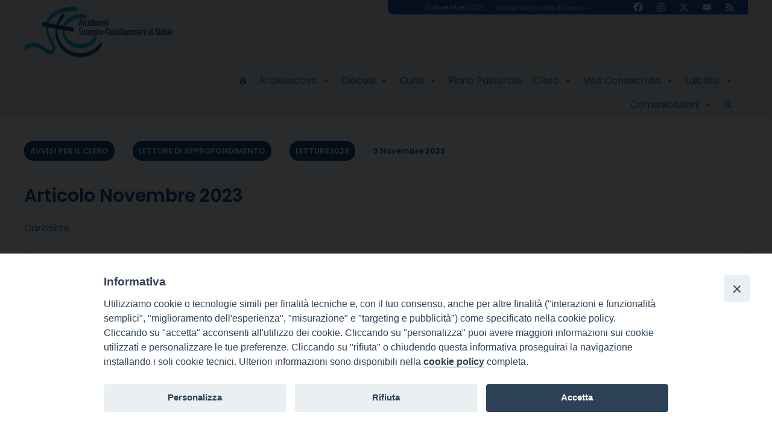

--- FILE ---
content_type: text/html; charset=UTF-8
request_url: https://www.diocesisorrentocmare.it/articolo-novembre-2023/
body_size: 15763
content:
<!doctype html>
<html lang="it-IT">
    <head>
        <meta charset="UTF-8">
        <meta name="description" content="" />
        <meta name="viewport" content="width=device-width, initial-scale=1, shrink-to-fit">
        <link rel="profile" href="https://gmpg.org/xfn/11">
<style>iframe[data-ianduclass='iandu-iframe']{display: none;}</style><title>Articolo Novembre 2023 &#8211; Arcidiocesi di Sorrento &#8211; Castellammare di Stabia</title>
<meta name='robots' content='max-image-preview:large' />
	<style>img:is([sizes="auto" i], [sizes^="auto," i]) { contain-intrinsic-size: 3000px 1500px }</style>
	<link rel='dns-prefetch' href='//static.addtoany.com' />
<link rel='dns-prefetch' href='//unpkg.com' />
<link rel='dns-prefetch' href='//api.tiles.mapbox.com' />
<link rel='dns-prefetch' href='//use.fontawesome.com' />
<link rel="alternate" type="application/rss+xml" title="Arcidiocesi di Sorrento - Castellammare di Stabia &raquo; Feed" href="https://www.diocesisorrentocmare.it/feed/" />
<link rel="alternate" type="application/rss+xml" title="Arcidiocesi di Sorrento - Castellammare di Stabia &raquo; Feed dei commenti" href="https://www.diocesisorrentocmare.it/comments/feed/" />
<script>
window._wpemojiSettings = {"baseUrl":"https:\/\/s.w.org\/images\/core\/emoji\/15.0.3\/72x72\/","ext":".png","svgUrl":"https:\/\/s.w.org\/images\/core\/emoji\/15.0.3\/svg\/","svgExt":".svg","source":{"concatemoji":"https:\/\/www.diocesisorrentocmare.it\/wp-includes\/js\/wp-emoji-release.min.js?ver=6.7.4"}};
/*! This file is auto-generated */
!function(i,n){var o,s,e;function c(e){try{var t={supportTests:e,timestamp:(new Date).valueOf()};sessionStorage.setItem(o,JSON.stringify(t))}catch(e){}}function p(e,t,n){e.clearRect(0,0,e.canvas.width,e.canvas.height),e.fillText(t,0,0);var t=new Uint32Array(e.getImageData(0,0,e.canvas.width,e.canvas.height).data),r=(e.clearRect(0,0,e.canvas.width,e.canvas.height),e.fillText(n,0,0),new Uint32Array(e.getImageData(0,0,e.canvas.width,e.canvas.height).data));return t.every(function(e,t){return e===r[t]})}function u(e,t,n){switch(t){case"flag":return n(e,"\ud83c\udff3\ufe0f\u200d\u26a7\ufe0f","\ud83c\udff3\ufe0f\u200b\u26a7\ufe0f")?!1:!n(e,"\ud83c\uddfa\ud83c\uddf3","\ud83c\uddfa\u200b\ud83c\uddf3")&&!n(e,"\ud83c\udff4\udb40\udc67\udb40\udc62\udb40\udc65\udb40\udc6e\udb40\udc67\udb40\udc7f","\ud83c\udff4\u200b\udb40\udc67\u200b\udb40\udc62\u200b\udb40\udc65\u200b\udb40\udc6e\u200b\udb40\udc67\u200b\udb40\udc7f");case"emoji":return!n(e,"\ud83d\udc26\u200d\u2b1b","\ud83d\udc26\u200b\u2b1b")}return!1}function f(e,t,n){var r="undefined"!=typeof WorkerGlobalScope&&self instanceof WorkerGlobalScope?new OffscreenCanvas(300,150):i.createElement("canvas"),a=r.getContext("2d",{willReadFrequently:!0}),o=(a.textBaseline="top",a.font="600 32px Arial",{});return e.forEach(function(e){o[e]=t(a,e,n)}),o}function t(e){var t=i.createElement("script");t.src=e,t.defer=!0,i.head.appendChild(t)}"undefined"!=typeof Promise&&(o="wpEmojiSettingsSupports",s=["flag","emoji"],n.supports={everything:!0,everythingExceptFlag:!0},e=new Promise(function(e){i.addEventListener("DOMContentLoaded",e,{once:!0})}),new Promise(function(t){var n=function(){try{var e=JSON.parse(sessionStorage.getItem(o));if("object"==typeof e&&"number"==typeof e.timestamp&&(new Date).valueOf()<e.timestamp+604800&&"object"==typeof e.supportTests)return e.supportTests}catch(e){}return null}();if(!n){if("undefined"!=typeof Worker&&"undefined"!=typeof OffscreenCanvas&&"undefined"!=typeof URL&&URL.createObjectURL&&"undefined"!=typeof Blob)try{var e="postMessage("+f.toString()+"("+[JSON.stringify(s),u.toString(),p.toString()].join(",")+"));",r=new Blob([e],{type:"text/javascript"}),a=new Worker(URL.createObjectURL(r),{name:"wpTestEmojiSupports"});return void(a.onmessage=function(e){c(n=e.data),a.terminate(),t(n)})}catch(e){}c(n=f(s,u,p))}t(n)}).then(function(e){for(var t in e)n.supports[t]=e[t],n.supports.everything=n.supports.everything&&n.supports[t],"flag"!==t&&(n.supports.everythingExceptFlag=n.supports.everythingExceptFlag&&n.supports[t]);n.supports.everythingExceptFlag=n.supports.everythingExceptFlag&&!n.supports.flag,n.DOMReady=!1,n.readyCallback=function(){n.DOMReady=!0}}).then(function(){return e}).then(function(){var e;n.supports.everything||(n.readyCallback(),(e=n.source||{}).concatemoji?t(e.concatemoji):e.wpemoji&&e.twemoji&&(t(e.twemoji),t(e.wpemoji)))}))}((window,document),window._wpemojiSettings);
</script>
		
	<style id='wp-emoji-styles-inline-css'>

	img.wp-smiley, img.emoji {
		display: inline !important;
		border: none !important;
		box-shadow: none !important;
		height: 1em !important;
		width: 1em !important;
		margin: 0 0.07em !important;
		vertical-align: -0.1em !important;
		background: none !important;
		padding: 0 !important;
	}
</style>
<style id='classic-theme-styles-inline-css'>
/*! This file is auto-generated */
.wp-block-button__link{color:#fff;background-color:#32373c;border-radius:9999px;box-shadow:none;text-decoration:none;padding:calc(.667em + 2px) calc(1.333em + 2px);font-size:1.125em}.wp-block-file__button{background:#32373c;color:#fff;text-decoration:none}
</style>
<style id='global-styles-inline-css'>
:root{--wp--preset--aspect-ratio--square: 1;--wp--preset--aspect-ratio--4-3: 4/3;--wp--preset--aspect-ratio--3-4: 3/4;--wp--preset--aspect-ratio--3-2: 3/2;--wp--preset--aspect-ratio--2-3: 2/3;--wp--preset--aspect-ratio--16-9: 16/9;--wp--preset--aspect-ratio--9-16: 9/16;--wp--preset--color--black: #000000;--wp--preset--color--cyan-bluish-gray: #abb8c3;--wp--preset--color--white: #ffffff;--wp--preset--color--pale-pink: #f78da7;--wp--preset--color--vivid-red: #cf2e2e;--wp--preset--color--luminous-vivid-orange: #ff6900;--wp--preset--color--luminous-vivid-amber: #fcb900;--wp--preset--color--light-green-cyan: #7bdcb5;--wp--preset--color--vivid-green-cyan: #00d084;--wp--preset--color--pale-cyan-blue: #8ed1fc;--wp--preset--color--vivid-cyan-blue: #0693e3;--wp--preset--color--vivid-purple: #9b51e0;--wp--preset--gradient--vivid-cyan-blue-to-vivid-purple: linear-gradient(135deg,rgba(6,147,227,1) 0%,rgb(155,81,224) 100%);--wp--preset--gradient--light-green-cyan-to-vivid-green-cyan: linear-gradient(135deg,rgb(122,220,180) 0%,rgb(0,208,130) 100%);--wp--preset--gradient--luminous-vivid-amber-to-luminous-vivid-orange: linear-gradient(135deg,rgba(252,185,0,1) 0%,rgba(255,105,0,1) 100%);--wp--preset--gradient--luminous-vivid-orange-to-vivid-red: linear-gradient(135deg,rgba(255,105,0,1) 0%,rgb(207,46,46) 100%);--wp--preset--gradient--very-light-gray-to-cyan-bluish-gray: linear-gradient(135deg,rgb(238,238,238) 0%,rgb(169,184,195) 100%);--wp--preset--gradient--cool-to-warm-spectrum: linear-gradient(135deg,rgb(74,234,220) 0%,rgb(151,120,209) 20%,rgb(207,42,186) 40%,rgb(238,44,130) 60%,rgb(251,105,98) 80%,rgb(254,248,76) 100%);--wp--preset--gradient--blush-light-purple: linear-gradient(135deg,rgb(255,206,236) 0%,rgb(152,150,240) 100%);--wp--preset--gradient--blush-bordeaux: linear-gradient(135deg,rgb(254,205,165) 0%,rgb(254,45,45) 50%,rgb(107,0,62) 100%);--wp--preset--gradient--luminous-dusk: linear-gradient(135deg,rgb(255,203,112) 0%,rgb(199,81,192) 50%,rgb(65,88,208) 100%);--wp--preset--gradient--pale-ocean: linear-gradient(135deg,rgb(255,245,203) 0%,rgb(182,227,212) 50%,rgb(51,167,181) 100%);--wp--preset--gradient--electric-grass: linear-gradient(135deg,rgb(202,248,128) 0%,rgb(113,206,126) 100%);--wp--preset--gradient--midnight: linear-gradient(135deg,rgb(2,3,129) 0%,rgb(40,116,252) 100%);--wp--preset--font-size--small: 13px;--wp--preset--font-size--medium: 20px;--wp--preset--font-size--large: 36px;--wp--preset--font-size--x-large: 42px;--wp--preset--spacing--20: 0.44rem;--wp--preset--spacing--30: 0.67rem;--wp--preset--spacing--40: 1rem;--wp--preset--spacing--50: 1.5rem;--wp--preset--spacing--60: 2.25rem;--wp--preset--spacing--70: 3.38rem;--wp--preset--spacing--80: 5.06rem;--wp--preset--shadow--natural: 6px 6px 9px rgba(0, 0, 0, 0.2);--wp--preset--shadow--deep: 12px 12px 50px rgba(0, 0, 0, 0.4);--wp--preset--shadow--sharp: 6px 6px 0px rgba(0, 0, 0, 0.2);--wp--preset--shadow--outlined: 6px 6px 0px -3px rgba(255, 255, 255, 1), 6px 6px rgba(0, 0, 0, 1);--wp--preset--shadow--crisp: 6px 6px 0px rgba(0, 0, 0, 1);}:where(.is-layout-flex){gap: 0.5em;}:where(.is-layout-grid){gap: 0.5em;}body .is-layout-flex{display: flex;}.is-layout-flex{flex-wrap: wrap;align-items: center;}.is-layout-flex > :is(*, div){margin: 0;}body .is-layout-grid{display: grid;}.is-layout-grid > :is(*, div){margin: 0;}:where(.wp-block-columns.is-layout-flex){gap: 2em;}:where(.wp-block-columns.is-layout-grid){gap: 2em;}:where(.wp-block-post-template.is-layout-flex){gap: 1.25em;}:where(.wp-block-post-template.is-layout-grid){gap: 1.25em;}.has-black-color{color: var(--wp--preset--color--black) !important;}.has-cyan-bluish-gray-color{color: var(--wp--preset--color--cyan-bluish-gray) !important;}.has-white-color{color: var(--wp--preset--color--white) !important;}.has-pale-pink-color{color: var(--wp--preset--color--pale-pink) !important;}.has-vivid-red-color{color: var(--wp--preset--color--vivid-red) !important;}.has-luminous-vivid-orange-color{color: var(--wp--preset--color--luminous-vivid-orange) !important;}.has-luminous-vivid-amber-color{color: var(--wp--preset--color--luminous-vivid-amber) !important;}.has-light-green-cyan-color{color: var(--wp--preset--color--light-green-cyan) !important;}.has-vivid-green-cyan-color{color: var(--wp--preset--color--vivid-green-cyan) !important;}.has-pale-cyan-blue-color{color: var(--wp--preset--color--pale-cyan-blue) !important;}.has-vivid-cyan-blue-color{color: var(--wp--preset--color--vivid-cyan-blue) !important;}.has-vivid-purple-color{color: var(--wp--preset--color--vivid-purple) !important;}.has-black-background-color{background-color: var(--wp--preset--color--black) !important;}.has-cyan-bluish-gray-background-color{background-color: var(--wp--preset--color--cyan-bluish-gray) !important;}.has-white-background-color{background-color: var(--wp--preset--color--white) !important;}.has-pale-pink-background-color{background-color: var(--wp--preset--color--pale-pink) !important;}.has-vivid-red-background-color{background-color: var(--wp--preset--color--vivid-red) !important;}.has-luminous-vivid-orange-background-color{background-color: var(--wp--preset--color--luminous-vivid-orange) !important;}.has-luminous-vivid-amber-background-color{background-color: var(--wp--preset--color--luminous-vivid-amber) !important;}.has-light-green-cyan-background-color{background-color: var(--wp--preset--color--light-green-cyan) !important;}.has-vivid-green-cyan-background-color{background-color: var(--wp--preset--color--vivid-green-cyan) !important;}.has-pale-cyan-blue-background-color{background-color: var(--wp--preset--color--pale-cyan-blue) !important;}.has-vivid-cyan-blue-background-color{background-color: var(--wp--preset--color--vivid-cyan-blue) !important;}.has-vivid-purple-background-color{background-color: var(--wp--preset--color--vivid-purple) !important;}.has-black-border-color{border-color: var(--wp--preset--color--black) !important;}.has-cyan-bluish-gray-border-color{border-color: var(--wp--preset--color--cyan-bluish-gray) !important;}.has-white-border-color{border-color: var(--wp--preset--color--white) !important;}.has-pale-pink-border-color{border-color: var(--wp--preset--color--pale-pink) !important;}.has-vivid-red-border-color{border-color: var(--wp--preset--color--vivid-red) !important;}.has-luminous-vivid-orange-border-color{border-color: var(--wp--preset--color--luminous-vivid-orange) !important;}.has-luminous-vivid-amber-border-color{border-color: var(--wp--preset--color--luminous-vivid-amber) !important;}.has-light-green-cyan-border-color{border-color: var(--wp--preset--color--light-green-cyan) !important;}.has-vivid-green-cyan-border-color{border-color: var(--wp--preset--color--vivid-green-cyan) !important;}.has-pale-cyan-blue-border-color{border-color: var(--wp--preset--color--pale-cyan-blue) !important;}.has-vivid-cyan-blue-border-color{border-color: var(--wp--preset--color--vivid-cyan-blue) !important;}.has-vivid-purple-border-color{border-color: var(--wp--preset--color--vivid-purple) !important;}.has-vivid-cyan-blue-to-vivid-purple-gradient-background{background: var(--wp--preset--gradient--vivid-cyan-blue-to-vivid-purple) !important;}.has-light-green-cyan-to-vivid-green-cyan-gradient-background{background: var(--wp--preset--gradient--light-green-cyan-to-vivid-green-cyan) !important;}.has-luminous-vivid-amber-to-luminous-vivid-orange-gradient-background{background: var(--wp--preset--gradient--luminous-vivid-amber-to-luminous-vivid-orange) !important;}.has-luminous-vivid-orange-to-vivid-red-gradient-background{background: var(--wp--preset--gradient--luminous-vivid-orange-to-vivid-red) !important;}.has-very-light-gray-to-cyan-bluish-gray-gradient-background{background: var(--wp--preset--gradient--very-light-gray-to-cyan-bluish-gray) !important;}.has-cool-to-warm-spectrum-gradient-background{background: var(--wp--preset--gradient--cool-to-warm-spectrum) !important;}.has-blush-light-purple-gradient-background{background: var(--wp--preset--gradient--blush-light-purple) !important;}.has-blush-bordeaux-gradient-background{background: var(--wp--preset--gradient--blush-bordeaux) !important;}.has-luminous-dusk-gradient-background{background: var(--wp--preset--gradient--luminous-dusk) !important;}.has-pale-ocean-gradient-background{background: var(--wp--preset--gradient--pale-ocean) !important;}.has-electric-grass-gradient-background{background: var(--wp--preset--gradient--electric-grass) !important;}.has-midnight-gradient-background{background: var(--wp--preset--gradient--midnight) !important;}.has-small-font-size{font-size: var(--wp--preset--font-size--small) !important;}.has-medium-font-size{font-size: var(--wp--preset--font-size--medium) !important;}.has-large-font-size{font-size: var(--wp--preset--font-size--large) !important;}.has-x-large-font-size{font-size: var(--wp--preset--font-size--x-large) !important;}
:where(.wp-block-post-template.is-layout-flex){gap: 1.25em;}:where(.wp-block-post-template.is-layout-grid){gap: 1.25em;}
:where(.wp-block-columns.is-layout-flex){gap: 2em;}:where(.wp-block-columns.is-layout-grid){gap: 2em;}
:root :where(.wp-block-pullquote){font-size: 1.5em;line-height: 1.6;}
</style>
<link rel='stylesheet' id='iandu-cookieconsent-css' href='https://www.diocesisorrentocmare.it/wp-content/plugins/iandu-cookieconsent/public/css/iandu-cookieconsent-public.css?ver=1.3.0' media='all' />
<link rel='stylesheet' id='responsive-lightbox-imagelightbox-css' href='https://www.diocesisorrentocmare.it/wp-content/plugins/responsive-lightbox/assets/imagelightbox/imagelightbox.min.css?ver=2.4.8' media='all' />
<link rel='stylesheet' id='seed_localizzation_osm_css-css' href='https://unpkg.com/leaflet@1.3.4/dist/leaflet.css?ver=6.7.4' media='all' />
<link rel='stylesheet' id='wd-noah-plugin-style-css-css' href='https://www.diocesisorrentocmare.it/wp-content/plugins/seed-noah-plugin/assets/css/wd-noah-plugin-style.css?ver=6.7.4' media='all' />
<link rel='stylesheet' id='daterangepicker-css-css' href='https://www.diocesisorrentocmare.it/wp-content/plugins/seed-noah-plugin/assets/css/daterangepicker.css?ver=6.7.4' media='all' />
<link rel='stylesheet' id='zabuto_calendar_css-css' href='https://www.diocesisorrentocmare.it/wp-content/plugins/seed-noah-plugin/tools/calendar/css/seed_noah_calendar.css?ver=6.7.4' media='all' />
<style id='zabuto_calendar_css-inline-css'>

            .wd-class-360{
            background: #1e73be;    
            }
            
            .wd-class-361{
            background: #81d742;    
            }
            
</style>
<link rel='stylesheet' id='sow-slider-slider-css' href='https://www.diocesisorrentocmare.it/wp-content/plugins/so-widgets-bundle/css/slider/slider.css?ver=1.65.1' media='all' />
<link rel='stylesheet' id='sow-hero-default-04fe959e6194-css' href='https://www.diocesisorrentocmare.it/wp-content/uploads/sites/25/siteorigin-widgets/sow-hero-default-04fe959e6194.css?ver=6.7.4' media='all' />
<link rel='stylesheet' id='wpba_front_end_styles-css' href='https://www.diocesisorrentocmare.it/wp-content/plugins/wp-better-attachments/assets/css/wpba-frontend.css?ver=1.3.28' media='all' />
<link rel='stylesheet' id='wpos-slick-style-css' href='https://www.diocesisorrentocmare.it/wp-content/plugins/wp-slick-slider-and-image-carousel/assets/css/slick.css?ver=3.7.5' media='all' />
<link rel='stylesheet' id='wpsisac-public-style-css' href='https://www.diocesisorrentocmare.it/wp-content/plugins/wp-slick-slider-and-image-carousel/assets/css/wpsisac-public.css?ver=3.7.5' media='all' />
<link rel='stylesheet' id='megamenu-css' href='https://www.diocesisorrentocmare.it/wp-content/uploads/sites/25/maxmegamenu/style.css?ver=8b6214' media='all' />
<link rel='stylesheet' id='dashicons-css' href='https://www.diocesisorrentocmare.it/wp-includes/css/dashicons.min.css?ver=6.7.4' media='all' />
<link rel='stylesheet' id='bso-theme-style-css' href='https://www.diocesisorrentocmare.it/wp-content/themes/bso-theme/style.css?ver=1.0.33' media='all' />
<link rel='stylesheet' id='bso-theme-style-bootstrap-5.1.3-css' href='https://www.diocesisorrentocmare.it/wp-content/themes/bso-theme/frontend-framework/bootstrap/5.1.3/css/bootstrap.min.css?ver=1.0.33' media='all' />
<link rel='stylesheet' id='simcal-qtip-css' href='https://www.diocesisorrentocmare.it/wp-content/plugins/google-calendar-events/assets/generated/vendor/jquery.qtip.min.css?ver=3.4.9' media='all' />
<link rel='stylesheet' id='simcal-default-calendar-grid-css' href='https://www.diocesisorrentocmare.it/wp-content/plugins/google-calendar-events/assets/generated/default-calendar-grid.min.css?ver=3.4.9' media='all' />
<link rel='stylesheet' id='simcal-default-calendar-list-css' href='https://www.diocesisorrentocmare.it/wp-content/plugins/google-calendar-events/assets/generated/default-calendar-list.min.css?ver=3.4.9' media='all' />
<link rel='stylesheet' id='font-awesome-official-css' href='https://use.fontawesome.com/releases/v6.5.2/css/all.css' media='all' integrity="sha384-PPIZEGYM1v8zp5Py7UjFb79S58UeqCL9pYVnVPURKEqvioPROaVAJKKLzvH2rDnI" crossorigin="anonymous" />
<link rel='stylesheet' id='addtoany-css' href='https://www.diocesisorrentocmare.it/wp-content/plugins/add-to-any/addtoany.min.css?ver=1.16' media='all' />
<link rel='stylesheet' id='font-awesome-official-v4shim-css' href='https://use.fontawesome.com/releases/v6.5.2/css/v4-shims.css' media='all' integrity="sha384-XyvK/kKwgVW+fuRkusfLgfhAMuaxLPSOY8W7wj8tUkf0Nr2WGHniPmpdu+cmPS5n" crossorigin="anonymous" />
<link rel='stylesheet' id='wp-paginate-css' href='https://www.diocesisorrentocmare.it/wp-content/plugins/wp-paginate/css/wp-paginate.css?ver=2.2.3' media='screen' />
<script id="addtoany-core-js-before">
window.a2a_config=window.a2a_config||{};a2a_config.callbacks=[];a2a_config.overlays=[];a2a_config.templates={};a2a_localize = {
	Share: "Condividi",
	Save: "Salva",
	Subscribe: "Abbonati",
	Email: "Email",
	Bookmark: "Segnalibro",
	ShowAll: "espandi",
	ShowLess: "comprimi",
	FindServices: "Trova servizi",
	FindAnyServiceToAddTo: "Trova subito un servizio da aggiungere",
	PoweredBy: "Powered by",
	ShareViaEmail: "Condividi via email",
	SubscribeViaEmail: "Iscriviti via email",
	BookmarkInYourBrowser: "Aggiungi ai segnalibri",
	BookmarkInstructions: "Premi Ctrl+D o \u2318+D per mettere questa pagina nei preferiti",
	AddToYourFavorites: "Aggiungi ai favoriti",
	SendFromWebOrProgram: "Invia da qualsiasi indirizzo email o programma di posta elettronica",
	EmailProgram: "Programma di posta elettronica",
	More: "Di più&#8230;",
	ThanksForSharing: "Grazie per la condivisione!",
	ThanksForFollowing: "Thanks for following!"
};

a2a_config.callbacks.push({ready:function(){document.querySelectorAll(".a2a_s_undefined").forEach(function(emptyIcon){emptyIcon.parentElement.style.display="none";})}});
</script>
<script defer src="https://static.addtoany.com/menu/page.js" id="addtoany-core-js"></script>
<script src="https://www.diocesisorrentocmare.it/wp-includes/js/jquery/jquery.min.js?ver=3.7.1" id="jquery-core-js"></script>
<script src="https://www.diocesisorrentocmare.it/wp-includes/js/jquery/jquery-migrate.min.js?ver=3.4.1" id="jquery-migrate-js"></script>
<script defer src="https://www.diocesisorrentocmare.it/wp-content/plugins/add-to-any/addtoany.min.js?ver=1.1" id="addtoany-jquery-js"></script>
<script src="https://www.diocesisorrentocmare.it/wp-content/plugins/responsive-lightbox/assets/imagelightbox/imagelightbox.min.js?ver=2.4.8" id="responsive-lightbox-imagelightbox-js"></script>
<script src="https://www.diocesisorrentocmare.it/wp-includes/js/underscore.min.js?ver=1.13.7" id="underscore-js"></script>
<script src="https://www.diocesisorrentocmare.it/wp-content/plugins/responsive-lightbox/assets/infinitescroll/infinite-scroll.pkgd.min.js?ver=6.7.4" id="responsive-lightbox-infinite-scroll-js"></script>
<script id="responsive-lightbox-js-before">
var rlArgs = {"script":"imagelightbox","selector":"lightbox","customEvents":"ajaxComplete","activeGalleries":true,"animationSpeed":250,"preloadNext":true,"enableKeyboard":true,"quitOnEnd":false,"quitOnImageClick":false,"quitOnDocumentClick":true,"woocommerce_gallery":false,"ajaxurl":"https:\/\/www.diocesisorrentocmare.it\/wp-admin\/admin-ajax.php","nonce":"e6bde3c3ef","preview":false,"postId":461435,"scriptExtension":false};
</script>
<script src="https://www.diocesisorrentocmare.it/wp-content/plugins/responsive-lightbox/js/front.js?ver=2.4.8" id="responsive-lightbox-js"></script>
<script src="https://unpkg.com/leaflet@1.3.4/dist/leaflet.js?ver=6.7.4" id="seed_localizzation_osm_js-js"></script>
<script src="https://api.tiles.mapbox.com/mapbox.js/plugins/leaflet-omnivore/v0.3.1/leaflet-omnivore.min.js?ver=6.7.4" id="seed_localizzation_omnivore_js-js"></script>
<script src="https://www.diocesisorrentocmare.it/wp-content/plugins/seed-noah-plugin/assets/js/moment.min.js?ver=6.7.4" id="moment-js-js"></script>
<script src="https://www.diocesisorrentocmare.it/wp-content/plugins/seed-noah-plugin/assets/js/daterangepicker.js?ver=6.7.4" id="daterangepicker-js-js"></script>
<script src="https://www.diocesisorrentocmare.it/wp-content/plugins/so-widgets-bundle/js/jquery.cycle.min.js?ver=1.65.1" id="sow-slider-slider-cycle2-js"></script>
<script src="https://www.diocesisorrentocmare.it/wp-content/plugins/so-widgets-bundle/js/slider/jquery.slider.min.js?ver=1.65.1" id="sow-slider-slider-js"></script>
<link rel="https://api.w.org/" href="https://www.diocesisorrentocmare.it/wp-json/" /><link rel="alternate" title="JSON" type="application/json" href="https://www.diocesisorrentocmare.it/wp-json/wp/v2/posts/461435" /><link rel="EditURI" type="application/rsd+xml" title="RSD" href="https://www.diocesisorrentocmare.it/xmlrpc.php?rsd" />
<meta name="generator" content="WordPress 6.7.4" />
<link rel="canonical" href="https://www.diocesisorrentocmare.it/articolo-novembre-2023/" />
<link rel='shortlink' href='https://www.diocesisorrentocmare.it/?p=461435' />
<link rel="alternate" title="oEmbed (JSON)" type="application/json+oembed" href="https://www.diocesisorrentocmare.it/wp-json/oembed/1.0/embed?url=https%3A%2F%2Fwww.diocesisorrentocmare.it%2Farticolo-novembre-2023%2F" />
<link rel="alternate" title="oEmbed (XML)" type="text/xml+oembed" href="https://www.diocesisorrentocmare.it/wp-json/oembed/1.0/embed?url=https%3A%2F%2Fwww.diocesisorrentocmare.it%2Farticolo-novembre-2023%2F&#038;format=xml" />

		<!-- GA Google Analytics @ https://m0n.co/ga -->
		<script>
			(function(i,s,o,g,r,a,m){i['GoogleAnalyticsObject']=r;i[r]=i[r]||function(){
			(i[r].q=i[r].q||[]).push(arguments)},i[r].l=1*new Date();a=s.createElement(o),
			m=s.getElementsByTagName(o)[0];a.async=1;a.src=g;m.parentNode.insertBefore(a,m)
			})(window,document,'script','https://www.google-analytics.com/analytics.js','ga');
			ga('create', 'UA-36398317-1', 'auto');
			ga('send', 'pageview');
		</script>

	<!-- Google Tag Manager -->
<script>(function(w,d,s,l,i){w[l]=w[l]||[];w[l].push({'gtm.start':
new Date().getTime(),event:'gtm.js'});var f=d.getElementsByTagName(s)[0],
j=d.createElement(s),dl=l!='dataLayer'?'&l='+l:'';j.async=true;j.src=
'https://www.googletagmanager.com/gtm.js?id='+i+dl;f.parentNode.insertBefore(j,f);
})(window,document,'script','dataLayer','GTM-PQH4SK6M');</script>
<!-- End Google Tag Manager -->

<!-- Fixed menu -->
<script>
jQuery(document).ready(function($) {
    jQuery(document).scroll(function ($) {
        var scroll = jQuery(this).scrollTop();
        var topDist = jQuery(".sor_last_row").position();
        if (scroll > topDist.top) {
            jQuery('.sor_last_row').addClass("sorrento_menu_fix");
			//jQuery('.sor_last_row').css({"position":"fixed","top":"0"});
        } else {
			jQuery('.sor_last_row').removeClass("sorrento_menu_fix");
            //jQuery('.sor_last_row').css({"position":"static","top":"auto"});
        }
    });
});

</script>
<!-- End: Fixed menu -->
        <style type="text/css">
                </style>
        <link rel="icon" href="https://www.diocesisorrentocmare.it/wp-content/uploads/sites/25/2025/02/cropped-Logo-diocesano-vert-32x32.png" sizes="32x32" />
<link rel="icon" href="https://www.diocesisorrentocmare.it/wp-content/uploads/sites/25/2025/02/cropped-Logo-diocesano-vert-192x192.png" sizes="192x192" />
<link rel="apple-touch-icon" href="https://www.diocesisorrentocmare.it/wp-content/uploads/sites/25/2025/02/cropped-Logo-diocesano-vert-180x180.png" />
<meta name="msapplication-TileImage" content="https://www.diocesisorrentocmare.it/wp-content/uploads/sites/25/2025/02/cropped-Logo-diocesano-vert-270x270.png" />
<style type="text/css">/** Mega Menu CSS: fs **/</style>
                     
    </head>
    <body class="post-template-default single single-post postid-461435 single-format-standard wp-custom-logo mega-menu-max-mega-menu-1 category-avvisi-clero category-letture-di-approfondimento post_tag-letture2023 avvisi-clero letture-di-approfondimento bso-img-before_content">
<!-- Google Tag Manager (noscript) -->
<noscript><iframe src="https://www.googletagmanager.com/ns.html?id=GTM-PQH4SK6M"
height="0" width="0" style="display:none;visibility:hidden"></iframe></noscript>
<!-- End Google Tag Manager (noscript) -->
        <a class="skip-link screen-reader-text" href="#primary">Skip to content</a>
        <header id="masthead" class="site-header ">
            <div class="row">
                <div class="col">
<div id="pl-701845"  class="panel-layout" ><div id="pg-701845-0"  class="panel-grid panel-has-style" ><div class="sor_header panel-row-style panel-row-style-for-701845-0" ><div id="pgc-701845-0-0"  class="panel-grid-cell" ><div id="panel-701845-0-0-0" class="so-panel widget widget_siteorigin-panels-builder panel-first-child panel-last-child" data-index="0" ><div id="pl-w67c02b369adb0"  class="panel-layout" ><div id="pg-w67c02b369adb0-0"  class="panel-grid panel-has-style" ><div class="sor_header_first_row container panel-row-style panel-row-style-for-w67c02b369adb0-0" ><div id="pgc-w67c02b369adb0-0-0"  class="panel-grid-cell panel-grid-cell-empty" ></div><div id="pgc-w67c02b369adb0-0-1"  class="panel-grid-cell" ><div id="panel-w67c02b369adb0-0-1-0" class="so-panel widget widget_siteorigin-panels-builder panel-first-child panel-last-child" data-index="0" ><div id="pl-w67b4542c96699"  class="panel-layout" ><div id="pg-w67b4542c96699-0"  class="panel-grid panel-no-style" ><div id="pgc-w67b4542c96699-0-0"  class="panel-grid-cell" ><div id="panel-w67b4542c96699-0-0-0" class="so-panel widget widget_bso-so-widget-data-del-giorno panel-first-child panel-last-child" data-index="0" ><div class="d-none d-lg-block sor_header_data_giorno panel-widget-style panel-widget-style-for-w67b4542c96699-0-0-0" ><div
			
			class="so-widget-bso-so-widget-data-del-giorno so-widget-bso-so-widget-data-del-giorno-default-d75171398898"
			
		>16 Novembre 2025</div></div></div></div><div id="pgc-w67b4542c96699-0-1"  class="panel-grid-cell" ><div id="panel-w67b4542c96699-0-1-0" class="so-panel widget widget_bso-so-widget-santo-del-giorno panel-first-child panel-last-child" data-index="1" ><div class="d-none d-lg-block sor_header_santo panel-widget-style panel-widget-style-for-w67b4542c96699-0-1-0" ><div
			
			class="so-widget-bso-so-widget-santo-del-giorno so-widget-bso-so-widget-santo-del-giorno-default-d75171398898"
			
		><a href="http://www.chiesacattolica.it/santo-del-giorno/" target="_blank" class="bso_saint">Santa Margherita di Scozia</a></div></div></div></div><div id="pgc-w67b4542c96699-0-2"  class="panel-grid-cell" ><div id="panel-w67b4542c96699-0-2-0" class="so-panel widget widget_a2a_follow_widget panel-first-child panel-last-child" data-index="2" ><div class="sor_header_social panel-widget-style panel-widget-style-for-w67b4542c96699-0-2-0" ><div class="a2a_kit a2a_kit_size_32 a2a_follow addtoany_list" data-a2a-url="#" data-a2a-title="Arcidiocesi di Sorrento - Castellammare di Stabia"><a class="a2a_button_facebook" href="https://www.facebook.com/diocesisorrentocmare/" title="Facebook" rel="noopener" target="_blank"></a><a class="a2a_button_instagram" href="https://www.instagram.com/diocesisorrentocmare/" title="Instagram" rel="noopener" target="_blank"></a><a class="a2a_button_x" href="https://twitter.com/diocesisorrent1" title="X" rel="noopener" target="_blank"></a><a class="a2a_button_youtube_channel" href="https://www.youtube.com/user/diocesisorrentocmare" title="YouTube Channel" rel="noopener" target="_blank"></a><a class="a2a_button_feed" href="#" title="RSS Feed" rel="noopener" target="_blank"></a></div></div></div></div></div></div></div></div></div></div><div id="pg-w67c02b369adb0-1"  class="panel-grid panel-no-style" ><div id="pgc-w67c02b369adb0-1-0"  class="panel-grid-cell" ><div id="panel-w67c02b369adb0-1-0-0" class="so-panel widget widget_siteorigin-panels-builder panel-first-child panel-last-child" data-index="1" ><div class="container panel-widget-style panel-widget-style-for-w67c02b369adb0-1-0-0" ><div id="pl-w67c02b369adbf"  class="panel-layout" ><div id="pg-w67c02b369adbf-0"  class="panel-grid panel-no-style" ><div id="pgc-w67c02b369adbf-0-0"  class="panel-grid-cell" ><div id="panel-w67c02b369adbf-0-0-0" class="so-panel widget widget_bso-so-widget-logo panel-first-child panel-last-child" data-index="0" ><div class="sor_header_logo_container sor_header_logo_desktop panel-widget-style panel-widget-style-for-w67c02b369adbf-0-0-0" ><div
			
			class="so-widget-bso-so-widget-logo so-widget-bso-so-widget-logo-default-d75171398898"
			
		><a href="https://www.diocesisorrentocmare.it/" class="custom-logo-link" rel="home"><img fetchpriority="high" decoding="async" width="535" height="185" src="https://www.diocesisorrentocmare.it/wp-content/uploads/sites/25/2025/02/logo-sorrento-1.png" class="custom-logo" alt="Arcidiocesi di Sorrento &#8211; Castellammare di Stabia" srcset="https://www.diocesisorrentocmare.it/wp-content/uploads/sites/25/2025/02/logo-sorrento-1.png 535w, https://www.diocesisorrentocmare.it/wp-content/uploads/sites/25/2025/02/logo-sorrento-1-400x138.png 400w" sizes="(max-width: 535px) 100vw, 535px" /></a></div></div></div></div><div id="pgc-w67c02b369adbf-0-1"  class="panel-grid-cell" ><div id="panel-w67c02b369adbf-0-1-0" class="so-panel widget widget_maxmegamenu panel-first-child panel-last-child" data-index="1" ></div></div></div><div id="pg-w67c02b369adbf-1"  class="panel-grid panel-no-style" ><div id="pgc-w67c02b369adbf-1-0"  class="panel-grid-cell" ><div id="panel-w67c02b369adbf-1-0-0" class="so-panel widget widget_siteorigin-panels-builder panel-first-child panel-last-child" data-index="2" ><div class="sor_last_row panel-widget-style panel-widget-style-for-w67c02b369adbf-1-0-0" ><div id="pl-w67c02b15cbfd7"  class="panel-layout" ><div id="pg-w67c02b15cbfd7-0"  class="panel-grid panel-no-style" ><div id="pgc-w67c02b15cbfd7-0-0"  class="panel-grid-cell" ><div id="panel-w67c02b15cbfd7-0-0-0" class="so-panel widget widget_bso-so-widget-logo panel-first-child panel-last-child" data-index="0" ><div class="sor_header_logo_mobile panel-widget-style panel-widget-style-for-w67c02b15cbfd7-0-0-0" ><div
			
			class="so-widget-bso-so-widget-logo so-widget-bso-so-widget-logo-default-d75171398898"
			
		><a href="https://www.diocesisorrentocmare.it/" class="custom-logo-link" rel="home"><img fetchpriority="high" decoding="async" width="535" height="185" src="https://www.diocesisorrentocmare.it/wp-content/uploads/sites/25/2025/02/logo-sorrento-1.png" class="custom-logo" alt="Arcidiocesi di Sorrento &#8211; Castellammare di Stabia" srcset="https://www.diocesisorrentocmare.it/wp-content/uploads/sites/25/2025/02/logo-sorrento-1.png 535w, https://www.diocesisorrentocmare.it/wp-content/uploads/sites/25/2025/02/logo-sorrento-1-400x138.png 400w" sizes="(max-width: 535px) 100vw, 535px" /></a></div></div></div></div><div id="pgc-w67c02b15cbfd7-0-1"  class="panel-grid-cell" ><div id="panel-w67c02b15cbfd7-0-1-0" class="so-panel widget widget_maxmegamenu panel-first-child panel-last-child" data-index="1" ><div class="sor_header_menu_container panel-widget-style panel-widget-style-for-w67c02b15cbfd7-0-1-0" ><div id="mega-menu-wrap-max_mega_menu_1" class="mega-menu-wrap"><div class="mega-menu-toggle"><div class="mega-toggle-blocks-left"></div><div class="mega-toggle-blocks-center"></div><div class="mega-toggle-blocks-right"><div class='mega-toggle-block mega-menu-toggle-animated-block mega-toggle-block-1' id='mega-toggle-block-1'><button aria-label="Toggle Menu" class="mega-toggle-animated mega-toggle-animated-slider" type="button" aria-expanded="false">
                  <span class="mega-toggle-animated-box">
                    <span class="mega-toggle-animated-inner"></span>
                  </span>
                </button></div></div></div><ul id="mega-menu-max_mega_menu_1" class="mega-menu max-mega-menu mega-menu-horizontal mega-no-js" data-event="hover_intent" data-effect="fade_up" data-effect-speed="200" data-effect-mobile="disabled" data-effect-speed-mobile="0" data-mobile-force-width="body" data-second-click="go" data-document-click="collapse" data-vertical-behaviour="standard" data-breakpoint="768" data-unbind="true" data-mobile-state="collapse_all" data-mobile-direction="vertical" data-hover-intent-timeout="300" data-hover-intent-interval="100"><li class='mega-menu-item mega-menu-item-type-post_type mega-menu-item-object-page mega-menu-item-home mega-align-bottom-left mega-menu-flyout mega-hide-arrow mega-has-icon mega-icon-left mega-hide-text mega-menu-item-702489' id='mega-menu-item-702489'><a class="dashicons-admin-home mega-menu-link" href="https://www.diocesisorrentocmare.it/" tabindex="0" aria-label="Home"></a></li><li class='mega-menu-item mega-menu-item-type-custom mega-menu-item-object-custom mega-menu-item-has-children mega-menu-megamenu mega-align-bottom-left mega-menu-grid mega-menu-item-1299' id='mega-menu-item-1299'><a class="mega-menu-link" href="http://www.diocesisorrentocmare.it/arcivescovo/" aria-expanded="false" tabindex="0">Arcivescovo<span class="mega-indicator"></span></a>
<ul class="mega-sub-menu">
<li class='mega-menu-row' id='mega-menu-1299-0'>
	<ul class="mega-sub-menu">
<li class='mega-menu-column mega-menu-columns-3-of-12' id='mega-menu-1299-0-0'>
		<ul class="mega-sub-menu">
<li class='mega-menu-item mega-menu-item-type-post_type mega-menu-item-object-page mega-menu-item-has-children mega-menu-item-702492' id='mega-menu-item-702492'><a class="mega-menu-link" href="https://www.diocesisorrentocmare.it/arcivescovo/">Mons. Francesco Alfano<span class="mega-indicator"></span></a>
			<ul class="mega-sub-menu">
<li class='mega-menu-item mega-menu-item-type-post_type mega-menu-item-object-page mega-menu-item-702493' id='mega-menu-item-702493'><a class="mega-menu-link" href="https://www.diocesisorrentocmare.it/arcivescovo/agenda/">Agenda</a></li><li class='mega-menu-item mega-menu-item-type-taxonomy mega-menu-item-object-wd-tipo-interventi-vesc mega-menu-item-702494' id='mega-menu-item-702494'><a class="mega-menu-link" href="https://www.diocesisorrentocmare.it/wd-tipo-interventi-vesc/omelia/">Omelie</a></li><li class='mega-menu-item mega-menu-item-type-taxonomy mega-menu-item-object-wd-tipo-doc-uff mega-menu-item-702495' id='mega-menu-item-702495'><a class="mega-menu-link" href="https://www.diocesisorrentocmare.it/wd-tipo-doc-uff/lettera/">Lettere</a></li><li class='mega-menu-item mega-menu-item-type-taxonomy mega-menu-item-object-wd-tipo-doc-uff mega-menu-item-702496' id='mega-menu-item-702496'><a class="mega-menu-link" href="https://www.diocesisorrentocmare.it/wd-tipo-doc-uff/messaggio/">Messaggi</a></li><li class='mega-menu-item mega-menu-item-type-post_type mega-menu-item-object-page mega-menu-item-702497' id='mega-menu-item-702497'><a class="mega-menu-link" href="https://www.diocesisorrentocmare.it/nomine/">Nomine</a></li><li class='mega-menu-item mega-menu-item-type-taxonomy mega-menu-item-object-wd-tipo-doc-uff mega-menu-item-4620' id='mega-menu-item-4620'><a class="mega-menu-link" href="https://www.diocesisorrentocmare.it/wd-tipo-doc-uff/altri-documenti/">Decreti</a></li><li class='mega-menu-item mega-menu-item-type-post_type mega-menu-item-object-page mega-menu-item-708679' id='mega-menu-item-708679'><a class="mega-menu-link" href="https://www.diocesisorrentocmare.it/arcivescovo/letture-di-approfondimento/">Letture di Approfondimento</a></li>			</ul>
</li>		</ul>
</li><li class='mega-menu-column mega-menu-columns-3-of-12' id='mega-menu-1299-0-1'>
		<ul class="mega-sub-menu">
<li class='mega-menu-item mega-menu-item-type-custom mega-menu-item-object-custom mega-menu-item-has-children mega-menu-item-38117' id='mega-menu-item-38117'><a class="mega-menu-link" href="#">Arcivescovi precedenti<span class="mega-indicator"></span></a>
			<ul class="mega-sub-menu">
<li class='mega-menu-item mega-menu-item-type-post_type mega-menu-item-object-page mega-menu-item-702501' id='mega-menu-item-702501'><a class="mega-menu-link" href="https://www.diocesisorrentocmare.it/mons-felice-cece-1989-2012/">Mons. Felice Cece (1989-2012)</a></li><li class='mega-menu-item mega-menu-item-type-post_type mega-menu-item-object-page mega-menu-item-702500' id='mega-menu-item-702500'><a class="mega-menu-link" href="https://www.diocesisorrentocmare.it/mons-antonio-zama-1986-1988/">Mons. Antonio Zama (1986-1988)</a></li>			</ul>
</li>		</ul>
</li>	</ul>
</li></ul>
</li><li class='mega-menu-item mega-menu-item-type-custom mega-menu-item-object-custom mega-menu-item-has-children mega-menu-megamenu mega-align-bottom-left mega-menu-grid mega-menu-item-1300' id='mega-menu-item-1300'><a class="mega-menu-link" href="#" aria-expanded="false" tabindex="0">Diocesi<span class="mega-indicator"></span></a>
<ul class="mega-sub-menu">
<li class='mega-menu-row' id='mega-menu-1300-0'>
	<ul class="mega-sub-menu">
<li class='mega-menu-column mega-menu-columns-3-of-12' id='mega-menu-1300-0-0'>
		<ul class="mega-sub-menu">
<li class='mega-menu-item mega-menu-item-type-post_type mega-menu-item-object-page mega-menu-item-702502' id='mega-menu-item-702502'><a class="mega-menu-link" href="https://www.diocesisorrentocmare.it/diocesi/">Storia</a></li><li class='mega-menu-item mega-menu-item-type-post_type mega-menu-item-object-page mega-menu-item-702503' id='mega-menu-item-702503'><a class="mega-menu-link" href="https://www.diocesisorrentocmare.it/diocesi/figure-di-santita/">Figure di Santità</a></li><li class='mega-menu-item mega-menu-item-type-post_type mega-menu-item-object-page mega-menu-item-has-children mega-menu-item-702504' id='mega-menu-item-702504'><a class="mega-menu-link" href="https://www.diocesisorrentocmare.it/il-territorio-diocesano/">Il Territorio Diocesano<span class="mega-indicator"></span></a>
			<ul class="mega-sub-menu">
<li class='mega-menu-item mega-menu-item-type-post_type mega-menu-item-object-page mega-menu-item-702505' id='mega-menu-item-702505'><a class="mega-menu-link" href="https://www.diocesisorrentocmare.it/il-territorio-diocesano/zone-pastorali/">Zone Pastorali</a></li><li class='mega-menu-item mega-menu-item-type-post_type mega-menu-item-object-page mega-menu-item-702506' id='mega-menu-item-702506'><a class="mega-menu-link" href="https://www.diocesisorrentocmare.it/il-territorio-diocesano/unita-pastorali/">Unità Pastorali</a></li><li class='mega-menu-item mega-menu-item-type-custom mega-menu-item-object-custom mega-menu-item-702507' id='mega-menu-item-702507'><a class="mega-menu-link" href="https://www.diocesisorrentocmare.it/il-territorio-diocesano/parrocchie/">Parrocchie</a></li>			</ul>
</li>		</ul>
</li><li class='mega-menu-column mega-menu-columns-4-of-12' id='mega-menu-1300-0-1'>
		<ul class="mega-sub-menu">
<li class='mega-menu-item mega-menu-item-type-post_type mega-menu-item-object-page mega-menu-item-has-children mega-menu-item-702485' id='mega-menu-item-702485'><a class="mega-menu-link" href="https://www.diocesisorrentocmare.it/enti-ed-istituzioni/">Enti ed Istituzioni<span class="mega-indicator"></span></a>
			<ul class="mega-sub-menu">
<li class='mega-menu-item mega-menu-item-type-post_type mega-menu-item-object-page mega-menu-item-702509' id='mega-menu-item-702509'><a class="mega-menu-link" href="https://www.diocesisorrentocmare.it/enti-ed-istituzioni/ente-seminario-arcivescovile-di-sorrento/">Ente Seminario Arcivescovile di Sorrento</a></li><li class='mega-menu-item mega-menu-item-type-post_type mega-menu-item-object-page mega-menu-item-702508' id='mega-menu-item-702508'><a class="mega-menu-link" href="https://www.diocesisorrentocmare.it/enti-ed-istituzioni/ente-seminario-diocesano-san-giovanni-bosco/">Ente Seminario Diocesano “San Giovanni Bosco”</a></li><li class='mega-menu-item mega-menu-item-type-post_type mega-menu-item-object-page mega-menu-item-702511' id='mega-menu-item-702511'><a class="mega-menu-link" href="https://www.diocesisorrentocmare.it/enti-ed-istituzioni/fondazione-o-i-e-r-m-o-pro-juventute-ets/">Fondazione O.I.E.R.M.O. Pro Juventute – Onlus</a></li><li class='mega-menu-item mega-menu-item-type-post_type mega-menu-item-object-page mega-menu-item-702512' id='mega-menu-item-702512'><a class="mega-menu-link" href="https://www.diocesisorrentocmare.it/casa-diocesana-di-spiritualita-armida-barelli/">Casa diocesana di Spiritualità “Armida Barelli”</a></li><li class='mega-menu-item mega-menu-item-type-post_type mega-menu-item-object-page mega-menu-item-702513' id='mega-menu-item-702513'><a class="mega-menu-link" href="https://www.diocesisorrentocmare.it/enti-ed-istituzioni/soggiorno-santantonio-sorrento/">Soggiorno “Sant’Antonio” Sorrento</a></li><li class='mega-menu-item mega-menu-item-type-post_type mega-menu-item-object-page mega-menu-item-702514' id='mega-menu-item-702514'><a class="mega-menu-link" href="https://www.diocesisorrentocmare.it/enti-ed-istituzioni/comunita-dei-preti-semplici-di-gesu-e-maria/">Comunità dei Preti Semplici di Gesù e Maria</a></li><li class='mega-menu-item mega-menu-item-type-post_type mega-menu-item-object-page mega-menu-item-702515' id='mega-menu-item-702515'><a class="mega-menu-link" href="https://www.diocesisorrentocmare.it/enti-ed-istituzioni/ardiss-archivio-diocesano-sorrentino-stabiese/">ARDISS – Archivio Diocesano Sorrentino Stabiese</a></li><li class='mega-menu-item mega-menu-item-type-post_type mega-menu-item-object-page mega-menu-item-702516' id='mega-menu-item-702516'><a class="mega-menu-link" href="https://www.diocesisorrentocmare.it/enti-ed-istituzioni/bidiss-biblioteca-diocesana-sorrentino-stabiese/">BIDISS – Biblioteca Diocesana Sorrentino Stabiese</a></li><li class='mega-menu-item mega-menu-item-type-post_type mega-menu-item-object-page mega-menu-item-702517' id='mega-menu-item-702517'><a class="mega-menu-link" href="https://www.diocesisorrentocmare.it/enti-ed-istituzioni/mudiss-museo-diocesano-sorrentino-stabiese/">MUDISS, il Museo Diocesano Sorrentino Stabiese</a></li><li class='mega-menu-item mega-menu-item-type-post_type mega-menu-item-object-page mega-menu-item-702510' id='mega-menu-item-702510'><a class="mega-menu-link" href="https://www.diocesisorrentocmare.it/enti-ed-istituzioni/istituto-superiore-scienze-religiose-mons-raffaele-pellecchia/">Istituto Superiore Scienze Religiose “Mons. Raffaele Pellecchia”</a></li>			</ul>
</li>		</ul>
</li><li class='mega-menu-column mega-menu-columns-3-of-12' id='mega-menu-1300-0-2'>
		<ul class="mega-sub-menu">
<li class='mega-menu-item mega-menu-item-type-post_type mega-menu-item-object-page mega-menu-item-has-children mega-menu-item-702478' id='mega-menu-item-702478'><a class="mega-menu-link" href="https://www.diocesisorrentocmare.it/organismi-collegiali/">Organismi Collegiali<span class="mega-indicator"></span></a>
			<ul class="mega-sub-menu">
<li class='mega-menu-item mega-menu-item-type-post_type mega-menu-item-object-page mega-menu-item-702480' id='mega-menu-item-702480'><a class="mega-menu-link" href="https://www.diocesisorrentocmare.it/organismi-collegiali/organismi-colleggiali/">Collegio dei Consultori</a></li><li class='mega-menu-item mega-menu-item-type-post_type mega-menu-item-object-page mega-menu-item-702479' id='mega-menu-item-702479'><a class="mega-menu-link" href="https://www.diocesisorrentocmare.it/organismi-collegiali/consiglio-presbiterale/">Consiglio Presbiterale</a></li><li class='mega-menu-item mega-menu-item-type-post_type mega-menu-item-object-page mega-menu-item-702481' id='mega-menu-item-702481'><a class="mega-menu-link" href="https://www.diocesisorrentocmare.it/organismi-collegiali/consiglio-pastorale-diocesano/">Consiglio Pastorale Diocesano</a></li><li class='mega-menu-item mega-menu-item-type-post_type mega-menu-item-object-page mega-menu-item-702482' id='mega-menu-item-702482'><a class="mega-menu-link" href="https://www.diocesisorrentocmare.it/organismi-collegiali/consiglio-affari-economici/">Consiglio Affari Economici</a></li><li class='mega-menu-item mega-menu-item-type-post_type mega-menu-item-object-page mega-menu-item-702483' id='mega-menu-item-702483'><a class="mega-menu-link" href="https://www.diocesisorrentocmare.it/organismi-collegiali/capitolo-chiesa-cattedrale/">Capitolo Chiesa Cattedrale</a></li><li class='mega-menu-item mega-menu-item-type-post_type mega-menu-item-object-page mega-menu-item-702484' id='mega-menu-item-702484'><a class="mega-menu-link" href="https://www.diocesisorrentocmare.it/organismi-collegiali/capitolo-chiesa-concattedrale/">Capitolo Chiesa Concattedrale</a></li>			</ul>
</li>		</ul>
</li>	</ul>
</li></ul>
</li><li class='mega-menu-item mega-menu-item-type-custom mega-menu-item-object-custom mega-menu-item-has-children mega-menu-megamenu mega-align-bottom-left mega-menu-grid mega-menu-item-1301' id='mega-menu-item-1301'><a class="mega-menu-link" href="/uffici-e-servizi/" aria-expanded="false" tabindex="0">Curia<span class="mega-indicator"></span></a>
<ul class="mega-sub-menu">
<li class='mega-menu-row' id='mega-menu-1301-0'>
	<ul class="mega-sub-menu">
<li class='mega-menu-column mega-menu-columns-5-of-12' id='mega-menu-1301-0-0'>
		<ul class="mega-sub-menu">
<li class='mega-menu-item mega-menu-item-type-post_type mega-menu-item-object-page mega-menu-item-702520' id='mega-menu-item-702520'><a class="mega-menu-link" href="https://www.diocesisorrentocmare.it/vicario-generale-moderatore-di-curia/">Vicario Generale  e Moderatore di Curia</a></li><li class='mega-menu-item mega-menu-item-type-post_type mega-menu-item-object-page mega-menu-item-702519' id='mega-menu-item-702519'><a class="mega-menu-link" href="https://www.diocesisorrentocmare.it/vicario-giudiziale/">Vicario Giudiziale</a></li>		</ul>
</li><li class='mega-menu-column mega-menu-columns-4-of-12' id='mega-menu-1301-0-1'>
		<ul class="mega-sub-menu">
<li class='mega-menu-item mega-menu-item-type-post_type mega-menu-item-object-page mega-menu-item-702521' id='mega-menu-item-702521'><a class="mega-menu-link" href="https://www.diocesisorrentocmare.it/vicari-episcopali/">Vicari Episcopali</a></li><li class='mega-menu-item mega-menu-item-type-post_type mega-menu-item-object-page mega-menu-item-702522' id='mega-menu-item-702522'><a class="mega-menu-link" href="https://www.diocesisorrentocmare.it/uffici-e-servizi/">Uffici e Servizi</a></li>		</ul>
</li>	</ul>
</li></ul>
</li><li class='mega-menu-item mega-menu-item-type-post_type mega-menu-item-object-page mega-align-bottom-left mega-menu-flyout mega-menu-item-702518' id='mega-menu-item-702518'><a class="mega-menu-link" href="https://www.diocesisorrentocmare.it/piano-pastorale/" tabindex="0">Piano Pastorale</a></li><li class='mega-menu-item mega-menu-item-type-custom mega-menu-item-object-custom mega-menu-item-has-children mega-menu-megamenu mega-align-bottom-left mega-menu-grid mega-menu-item-1624' id='mega-menu-item-1624'><a class="mega-menu-link" href="/wd-annuario-persone/?wd-tipo-persone=presbitero-diocesano&#038;orderby=cognome&#038;order=asc" aria-expanded="false" tabindex="0">Clero<span class="mega-indicator"></span></a>
<ul class="mega-sub-menu">
<li class='mega-menu-row' id='mega-menu-1624-0'>
	<ul class="mega-sub-menu">
<li class='mega-menu-column mega-menu-columns-3-of-12' id='mega-menu-1624-0-0'>
		<ul class="mega-sub-menu">
<li class='mega-menu-item mega-menu-item-type-custom mega-menu-item-object-custom mega-menu-item-1476' id='mega-menu-item-1476'><a class="mega-menu-link" href="https://www.diocesisorrentocmare.it/wd-annuario-persone/?wd-tipo-persone=presbitero-diocesano&#038;orderby=cognome&#038;order=asc">Presbiteri diocesani</a></li><li class='mega-menu-item mega-menu-item-type-custom mega-menu-item-object-custom mega-menu-item-24820' id='mega-menu-item-24820'><a class="mega-menu-link" href="https://www.diocesisorrentocmare.it/wd-annuario-persone/?wd-tipo-persone=presbitero-diocesano-di-altra-diocesi&#038;orderby=cognome&#038;order=asc">Presbiteri diocesano di altra diocesi</a></li>		</ul>
</li><li class='mega-menu-column mega-menu-columns-3-of-12' id='mega-menu-1624-0-1'>
		<ul class="mega-sub-menu">
<li class='mega-menu-item mega-menu-item-type-custom mega-menu-item-object-custom mega-menu-item-204455' id='mega-menu-item-204455'><a class="mega-menu-link" href="https://www.diocesisorrentocmare.it/wd-annuario-persone/?wd-tipo-persone=DIACONO-IN-FORMAZIONE-AL-PRESBITERIO&#038;orderby=cognome&#038;order=asc">Diaconi Transeunti</a></li><li class='mega-menu-item mega-menu-item-type-custom mega-menu-item-object-custom mega-menu-item-204456' id='mega-menu-item-204456'><a class="mega-menu-link" href="https://www.diocesisorrentocmare.it/wd-annuario-persone/?wd-tipo-persone=DIACONO-permanente&#038;orderby=cognome&#038;order=asc">Diaconi Permanenti</a></li>		</ul>
</li><li class='mega-menu-column mega-menu-columns-3-of-12' id='mega-menu-1624-0-2'>
		<ul class="mega-sub-menu">
<li class='mega-menu-item mega-menu-item-type-post_type mega-menu-item-object-page mega-menu-item-702523' id='mega-menu-item-702523'><a class="mega-menu-link" href="https://www.diocesisorrentocmare.it/seminaristi/">Seminaristi</a></li>		</ul>
</li>	</ul>
</li></ul>
</li><li class='mega-menu-item mega-menu-item-type-post_type mega-menu-item-object-page mega-menu-item-has-children mega-menu-megamenu mega-align-bottom-left mega-menu-grid mega-menu-item-702524' id='mega-menu-item-702524'><a class="mega-menu-link" href="https://www.diocesisorrentocmare.it/vita-consacrata/" aria-expanded="false" tabindex="0">Vita Consacrata<span class="mega-indicator"></span></a>
<ul class="mega-sub-menu">
<li class='mega-menu-row' id='mega-menu-702524-0'>
	<ul class="mega-sub-menu">
<li class='mega-menu-column mega-menu-columns-3-of-12' id='mega-menu-702524-0-0'>
		<ul class="mega-sub-menu">
<li class='mega-menu-item mega-menu-item-type-post_type mega-menu-item-object-page mega-menu-item-702525' id='mega-menu-item-702525'><a class="mega-menu-link" href="https://www.diocesisorrentocmare.it/vita-consacrata/ordo-virginum/">Ordo Virginum</a></li><li class='mega-menu-item mega-menu-item-type-post_type mega-menu-item-object-page mega-menu-item-702526' id='mega-menu-item-702526'><a class="mega-menu-link" href="https://www.diocesisorrentocmare.it/vita-consacrata/monasteri-di-clausura/">Monasteri di Clausura</a></li>		</ul>
</li><li class='mega-menu-column mega-menu-columns-3-of-12' id='mega-menu-702524-0-1'>
		<ul class="mega-sub-menu">
<li class='mega-menu-item mega-menu-item-type-post_type mega-menu-item-object-page mega-menu-item-702527' id='mega-menu-item-702527'><a class="mega-menu-link" href="https://www.diocesisorrentocmare.it/vita-consacrata/comunita-religiose-maschili/">Comunità Religiose Maschili</a></li><li class='mega-menu-item mega-menu-item-type-post_type mega-menu-item-object-page mega-menu-item-702528' id='mega-menu-item-702528'><a class="mega-menu-link" href="https://www.diocesisorrentocmare.it/vita-consacrata/comunita-religiose-femminili/">Comunità Religiose Femminili</a></li>		</ul>
</li><li class='mega-menu-column mega-menu-columns-3-of-12' id='mega-menu-702524-0-2'>
		<ul class="mega-sub-menu">
<li class='mega-menu-item mega-menu-item-type-post_type mega-menu-item-object-page mega-menu-item-702529' id='mega-menu-item-702529'><a class="mega-menu-link" href="https://www.diocesisorrentocmare.it/vita-consacrata/istituti-secolari/">Istituti Secolari</a></li>		</ul>
</li>	</ul>
</li></ul>
</li><li class='mega-menu-item mega-menu-item-type-post_type mega-menu-item-object-page mega-menu-item-has-children mega-menu-megamenu mega-align-bottom-left mega-menu-grid mega-menu-item-702530' id='mega-menu-item-702530'><a class="mega-menu-link" href="https://www.diocesisorrentocmare.it/laicato/" aria-expanded="false" tabindex="0">Laicato<span class="mega-indicator"></span></a>
<ul class="mega-sub-menu">
<li class='mega-menu-row' id='mega-menu-702530-0'>
	<ul class="mega-sub-menu">
<li class='mega-menu-column mega-menu-columns-3-of-12' id='mega-menu-702530-0-0'>
		<ul class="mega-sub-menu">
<li class='mega-menu-item mega-menu-item-type-post_type mega-menu-item-object-page mega-menu-item-702531' id='mega-menu-item-702531'><a class="mega-menu-link" href="https://www.diocesisorrentocmare.it/terzordini/">Terz’Ordini</a></li><li class='mega-menu-item mega-menu-item-type-post_type mega-menu-item-object-page mega-menu-item-702535' id='mega-menu-item-702535'><a class="mega-menu-link" href="https://www.diocesisorrentocmare.it/aggregazioni-laicali/">Aggregazioni Laicali</a></li><li class='mega-menu-item mega-menu-item-type-custom mega-menu-item-object-custom mega-menu-item-702534' id='mega-menu-item-702534'><a class="mega-menu-link" href="https://www.diocesisorrentocmare.it/wd-annuario-enti/?wd-tipo-enti=misericordia">Misericordie</a></li>		</ul>
</li><li class='mega-menu-column mega-menu-columns-3-of-12' id='mega-menu-702530-0-1'>
		<ul class="mega-sub-menu">
<li class='mega-menu-item mega-menu-item-type-post_type mega-menu-item-object-page mega-menu-item-702532' id='mega-menu-item-702532'><a class="mega-menu-link" href="https://www.diocesisorrentocmare.it/associazioni-e-gruppi-di-volontariato-di-ispirazione-cristiana/">Associazioni e Gruppi di Volontariato di Ispirazione cristiana</a></li>		</ul>
</li><li class='mega-menu-column mega-menu-columns-3-of-12' id='mega-menu-702530-0-2'>
		<ul class="mega-sub-menu">
<li class='mega-menu-item mega-menu-item-type-post_type mega-menu-item-object-page mega-menu-item-702533' id='mega-menu-item-702533'><a class="mega-menu-link" href="https://www.diocesisorrentocmare.it/uffici-e-servizi/ufficio-liturgia-e-ministeri/confraternite/">Confraternite diocesane</a></li>		</ul>
</li>	</ul>
</li></ul>
</li><li class='mega-menu-item mega-menu-item-type-custom mega-menu-item-object-custom mega-menu-item-has-children mega-menu-megamenu mega-align-bottom-left mega-menu-grid mega-menu-item-10830' id='mega-menu-item-10830'><a class="mega-menu-link" href="#" aria-expanded="false" tabindex="0">Comunicazioni<span class="mega-indicator"></span></a>
<ul class="mega-sub-menu">
<li class='mega-menu-row' id='mega-menu-10830-0'>
	<ul class="mega-sub-menu">
<li class='mega-menu-column mega-menu-columns-3-of-12' id='mega-menu-10830-0-0'>
		<ul class="mega-sub-menu">
<li class='mega-menu-item mega-menu-item-type-post_type mega-menu-item-object-page mega-menu-item-702536' id='mega-menu-item-702536'><a class="mega-menu-link" href="https://www.diocesisorrentocmare.it/contatti/">Contatti</a></li><li class='mega-menu-item mega-menu-item-type-taxonomy mega-menu-item-object-category mega-menu-item-19139' id='mega-menu-item-19139'><a class="mega-menu-link" href="https://www.diocesisorrentocmare.it/category/catechesi-ed-evangelizzazione/ucs/comunicato-stampa/">Comunicati Stampa</a></li>		</ul>
</li><li class='mega-menu-column mega-menu-columns-3-of-12' id='mega-menu-10830-0-1'>
		<ul class="mega-sub-menu">
<li class='mega-menu-item mega-menu-item-type-taxonomy mega-menu-item-object-category mega-current-post-ancestor mega-current-menu-parent mega-current-post-parent mega-menu-item-has-children mega-menu-item-10831' id='mega-menu-item-10831'><a class="mega-menu-link" href="https://www.diocesisorrentocmare.it/category/avvisi-clero/">Avvisi per il Clero<span class="mega-indicator"></span></a>
			<ul class="mega-sub-menu">
<li class='mega-menu-item mega-menu-item-type-custom mega-menu-item-object-custom mega-menu-item-24024' id='mega-menu-item-24024'><a class="mega-menu-link" href="https://oc.chiesacattolica.it/oc/index.php/s/bgXqwvGZpUjCbnu">Area Riservata al Clero</a></li>			</ul>
</li><li class='mega-menu-item mega-menu-item-type-custom mega-menu-item-object-custom mega-menu-item-10841' id='mega-menu-item-10841'><a class="mega-menu-link" href="https://w1.glauco.it/webmail/">Mail diocesane</a></li>		</ul>
</li>	</ul>
</li><li class='mega-menu-row' id='mega-menu-10830-999'>
	<ul class="mega-sub-menu">
<li class='mega-menu-column mega-menu-columns-3-of-12' id='mega-menu-10830-999-0'>
		<ul class="mega-sub-menu">
<li class='mega-menu-item mega-menu-item-type-post_type mega-menu-item-object-page mega-menu-item-789448' id='mega-menu-item-789448'><a class="mega-menu-link" href="https://www.diocesisorrentocmare.it/uffici-e-servizi/ufficio-evangelizzazione-e-catechesi/servizio-comunicazioni-sociali-e-servizio-informatico/avvenire-pagine-diocesane/">Avvenire – Pagine diocesane</a></li><li class='mega-menu-item mega-menu-item-type-custom mega-menu-item-object-custom mega-menu-item-781600' id='mega-menu-item-781600'><a class="mega-menu-link" href="https://www.diocesisorrentocmare.it/tag/articoli-e-pubblicazioni">Articoli e Pubblicazioni</a></li><li class='mega-menu-item mega-menu-item-type-custom mega-menu-item-object-custom mega-menu-item-810236' id='mega-menu-item-810236'><a class="mega-menu-link" href="https://webmail.infocert.it/legalmail/">PEC diocesane</a></li>		</ul>
</li>	</ul>
</li></ul>
</li><li class='mega-menu-item mega-menu-item-type-custom mega-menu-item-object-custom mega-menu-item-has-children mega-menu-megamenu mega-align-bottom-left mega-menu-grid mega-hide-arrow mega-has-icon mega-icon-left mega-hide-text mega-menu-item-702537' id='mega-menu-item-702537'><a class="dashicons-search mega-menu-link" href="#" aria-expanded="false" tabindex="0" aria-label="cerca"><span class="mega-indicator"></span></a>
<ul class="mega-sub-menu">
<li class='mega-menu-row' id='mega-menu-702537-0'>
	<ul class="mega-sub-menu">
<li class='mega-menu-column mega-menu-columns-5-of-12' id='mega-menu-702537-0-0'>
		<ul class="mega-sub-menu">
<li class='mega-menu-item mega-menu-item-type-widget widget_search mega-menu-item-search-3' id='mega-menu-item-search-3'><form role="search" method="get" class="search-form" action="https://www.diocesisorrentocmare.it/">
				<label>
					<span class="screen-reader-text">Ricerca per:</span>
					<input type="search" class="search-field" placeholder="Cerca &hellip;" value="" name="s" />
				</label>
				<input type="submit" class="search-submit" value="Cerca" />
			</form></li>		</ul>
</li>	</ul>
</li></ul>
</li></ul></div></div></div></div></div></div></div></div></div></div></div></div></div></div></div></div></div></div></div></div></div>                </div>
            </div>
        </header>
<main id="primary" class="">
    <div class="row sor_row_general">
                <section class="sor_template_post">
	<div class="container_post">
		<div class="row">
			<div class="col-9">
				<div class="sor_template_post_first_header">
								 	<div><a class="category" href="https://www.diocesisorrentocmare.it/category/avvisi-clero/">Avvisi per il Clero</a></div>
								 	<div><a class="category" href="https://www.diocesisorrentocmare.it/category/letture-di-approfondimento/">Letture di approfondimento</a></div>
								 	<div><a class="category" href="https://www.diocesisorrentocmare.it/tag/letture2023/">letture2023</a></div>
									<p class="sor_template_post_data">3 Novembre 2023</p>
				</div>
			</div>
		</div>
		<div class="row">
			
		
			
		
			<div class="col-lg-12 col-md-12 col-xs-12 mb-4">
				
								<h1 class="sor_template_post_title">Articolo Novembre 2023</h1>
					
				<div class="sor_template_post_content mt-4">
					<div class="row">
						<div class="col-12">
							
														<div class="sor_template_post_content_text ">
						   		<p><em>Carissimi,</em></p>
<p>nel pieno del Cammino sinodale delle Chiese che sono in Italia</p>
<p>vi propongo questa riflessione in riferimento alla prima sessione</p>
<p>del Sinodo della Chiesa universale,</p>
<p>per stare dentro al processo di rinnovamento suggerito dallo Spirito.</p>
<p>Buona lettura!</p>
<p><em>+ don Franco, vostro fratello vescovo</em></p>

							</div>
						</div>
					</div>
															<div class="row mt-5 mb-5">
					<div class="col-12">
					<div class="cell butt-uno medium-6 wpba-attachment-list_up">
						<div id='wpba_attachment_list' class='wpba wpba-wrap'>
<ul class='wpba-attachment-list unstyled'><li id='wpba_attachment_list_461436' class='wpba-list-item pull-left'><a href='https://www.diocesisorrentocmare.it/wp-content/uploads/sites/25/2024/01/09/11.-Articolo-Novembre-2023_La-Chiesa-convocata-in-Sinodo.pdf.doc' title='11. Articolo Novembre 2023_La Chiesa convocata in Sinodo.pdf' class='wpba-link pull-left' target="_self">11. Articolo Novembre 2023_La Chiesa convocata in Sinodo.pdf</a></li>
</ul></div>

					</div>
					</div>
					</div>
									</div>
			</div>
			<div class="col-12 mb-5">
				<div class="sor_template_post_addtoany">
					<div class="row">
						<div class="col-12">
							<h3 class="sor_template_post_addtoany_title mb-2">condividi su</h3>
						</div>
					</div>
					<div class="addtoany_shortcode"><div class="a2a_kit a2a_kit_size_22 addtoany_list" data-a2a-url="https://www.diocesisorrentocmare.it/articolo-novembre-2023/" data-a2a-title="Articolo Novembre 2023"><a class="a2a_button_facebook" href="https://www.addtoany.com/add_to/facebook?linkurl=https%3A%2F%2Fwww.diocesisorrentocmare.it%2Farticolo-novembre-2023%2F&amp;linkname=Articolo%20Novembre%202023" title="Facebook" rel="nofollow noopener" target="_blank"></a><a class="a2a_button_x" href="https://www.addtoany.com/add_to/x?linkurl=https%3A%2F%2Fwww.diocesisorrentocmare.it%2Farticolo-novembre-2023%2F&amp;linkname=Articolo%20Novembre%202023" title="X" rel="nofollow noopener" target="_blank"></a><a class="a2a_button_threads" href="https://www.addtoany.com/add_to/threads?linkurl=https%3A%2F%2Fwww.diocesisorrentocmare.it%2Farticolo-novembre-2023%2F&amp;linkname=Articolo%20Novembre%202023" title="Threads" rel="nofollow noopener" target="_blank"></a><a class="a2a_button_linkedin" href="https://www.addtoany.com/add_to/linkedin?linkurl=https%3A%2F%2Fwww.diocesisorrentocmare.it%2Farticolo-novembre-2023%2F&amp;linkname=Articolo%20Novembre%202023" title="LinkedIn" rel="nofollow noopener" target="_blank"></a><a class="a2a_button_pinterest" href="https://www.addtoany.com/add_to/pinterest?linkurl=https%3A%2F%2Fwww.diocesisorrentocmare.it%2Farticolo-novembre-2023%2F&amp;linkname=Articolo%20Novembre%202023" title="Pinterest" rel="nofollow noopener" target="_blank"></a><a class="a2a_button_whatsapp" href="https://www.addtoany.com/add_to/whatsapp?linkurl=https%3A%2F%2Fwww.diocesisorrentocmare.it%2Farticolo-novembre-2023%2F&amp;linkname=Articolo%20Novembre%202023" title="WhatsApp" rel="nofollow noopener" target="_blank"></a><a class="a2a_button_telegram" href="https://www.addtoany.com/add_to/telegram?linkurl=https%3A%2F%2Fwww.diocesisorrentocmare.it%2Farticolo-novembre-2023%2F&amp;linkname=Articolo%20Novembre%202023" title="Telegram" rel="nofollow noopener" target="_blank"></a><a class="a2a_button_email" href="https://www.addtoany.com/add_to/email?linkurl=https%3A%2F%2Fwww.diocesisorrentocmare.it%2Farticolo-novembre-2023%2F&amp;linkname=Articolo%20Novembre%202023" title="Email" rel="nofollow noopener" target="_blank"></a><a class="a2a_button_print" href="https://www.addtoany.com/add_to/print?linkurl=https%3A%2F%2Fwww.diocesisorrentocmare.it%2Farticolo-novembre-2023%2F&amp;linkname=Articolo%20Novembre%202023" title="Print" rel="nofollow noopener" target="_blank"></a><a class="a2a_button_copy_link" href="https://www.addtoany.com/add_to/copy_link?linkurl=https%3A%2F%2Fwww.diocesisorrentocmare.it%2Farticolo-novembre-2023%2F&amp;linkname=Articolo%20Novembre%202023" title="Copy Link" rel="nofollow noopener" target="_blank"></a><a class="a2a_dd addtoany_share_save addtoany_share" href="https://www.addtoany.com/share"></a></div></div>
				</div>
			</div>
		</div>
			
		
		
			
		</div>
	
				
				
</section><div class="navigation sor_pagination"></div>    </div>
</main>
<footer id="colophon" class="site-footer ">
    <div class="row">
        <div class="col">                
            <div id="pl-701846"  class="panel-layout" ><div id="pg-701846-0"  class="panel-grid panel-has-style" ><div class="sor_footer_container panel-row-style panel-row-style-for-701846-0" ><div id="pgc-701846-0-0"  class="panel-grid-cell" ><div id="panel-701846-0-0-0" class="so-panel widget widget_siteorigin-panels-builder panel-first-child panel-last-child" data-index="0" ><div id="pl-w67b5edf8b959f"  class="panel-layout" ><div id="pg-w67b5edf8b959f-0"  class="panel-grid panel-has-style" ><div class="container panel-row-style panel-row-style-for-w67b5edf8b959f-0" ><div id="pgc-w67b5edf8b959f-0-0"  class="panel-grid-cell" ><div id="panel-w67b5edf8b959f-0-0-0" class="so-panel widget widget_sow-image panel-first-child panel-last-child" data-index="0" ><div class="sor_footer_logo panel-widget-style panel-widget-style-for-w67b5edf8b959f-0-0-0" ><div
			
			class="so-widget-sow-image so-widget-sow-image-default-8b5b6f678277"
			
		>
<div class="sow-image-container">
		<img loading="lazy" decoding="async" src="https://www.diocesisorrentocmare.it/wp-content/uploads/sites/25/2024/04/Logo-diocesano-vert_white.png" width="1828" height="1489" srcset="https://www.diocesisorrentocmare.it/wp-content/uploads/sites/25/2024/04/Logo-diocesano-vert_white.png 1828w, https://www.diocesisorrentocmare.it/wp-content/uploads/sites/25/2024/04/Logo-diocesano-vert_white-400x326.png 400w, https://www.diocesisorrentocmare.it/wp-content/uploads/sites/25/2024/04/Logo-diocesano-vert_white-1024x834.png 1024w, https://www.diocesisorrentocmare.it/wp-content/uploads/sites/25/2024/04/Logo-diocesano-vert_white-768x626.png 768w, https://www.diocesisorrentocmare.it/wp-content/uploads/sites/25/2024/04/Logo-diocesano-vert_white-1536x1251.png 1536w, https://www.diocesisorrentocmare.it/wp-content/uploads/sites/25/2024/04/Logo-diocesano-vert_white-800x652.png 800w, https://www.diocesisorrentocmare.it/wp-content/uploads/sites/25/2024/04/Logo-diocesano-vert_white-1200x977.png 1200w, https://www.diocesisorrentocmare.it/wp-content/uploads/sites/25/2024/04/Logo-diocesano-vert_white-1320x1075.png 1320w" sizes="auto, (max-width: 1828px) 100vw, 1828px" alt="" 		class="so-widget-image"/>
	</div>

</div></div></div></div><div id="pgc-w67b5edf8b959f-0-1"  class="panel-grid-cell" ><div id="panel-w67b5edf8b959f-0-1-0" class="so-panel widget widget_sow-editor panel-first-child panel-last-child" data-index="1" ><div class="sor_footer_contatti panel-widget-style panel-widget-style-for-w67b5edf8b959f-0-1-0" ><div
			
			class="so-widget-sow-editor so-widget-sow-editor-base"
			
		>
<div class="siteorigin-widget-tinymce textwidget">
	<h3>Contatti sede Sorrento</h3>
<p>Via Santa Maria della Pietà, 44 – 80067 Sorrento (NA)<br />
tel. 0818781244</p>
<p><strong>Giorni ed Orari Apertura Uffici:</strong><br />
Venerdì ore 09:00 – 13:00<br />
———————————————————–<br />
PEC: <a href="mailto:diocesisorrentocastellammare@pec.it">diocesisorrentocastellammare@pec.it</a></p>
</div>
</div></div></div></div><div id="pgc-w67b5edf8b959f-0-2"  class="panel-grid-cell" ><div id="panel-w67b5edf8b959f-0-2-0" class="so-panel widget widget_sow-editor panel-first-child panel-last-child" data-index="2" ><div class="sor_footer_contatti_2 panel-widget-style panel-widget-style-for-w67b5edf8b959f-0-2-0" ><div
			
			class="so-widget-sow-editor so-widget-sow-editor-base"
			
		>
<div class="siteorigin-widget-tinymce textwidget">
	<h3>Contatti sede Castellammare di Stabia</h3>
<p>Vico Sant’Anna, 1 – 80053 Castellammare di Stabia (NA)<br />
tel. 0818714501</p>
<p><strong>Giorni ed Orari Apertura Uffici:</strong><br />
Lunedì e Mercoledì ore 09:00 – 13:00</p>
<p><strong>Uffici Matrimoni:</strong><br />
Lunedì e Mercoledì ore 09:30 – 12:30</p>
</div>
</div></div></div></div><div id="pgc-w67b5edf8b959f-0-3"  class="panel-grid-cell" ><div id="panel-w67b5edf8b959f-0-3-0" class="so-panel widget widget_a2a_follow_widget panel-first-child" data-index="3" ><div class="sor_footer_social panel-widget-style panel-widget-style-for-w67b5edf8b959f-0-3-0" ><h3 class="widget-title">seguici su</h3><div class="a2a_kit a2a_kit_size_18 a2a_follow addtoany_list" data-a2a-url="#" data-a2a-title="Arcidiocesi di Sorrento - Castellammare di Stabia"><a class="a2a_button_facebook" href="https://www.facebook.com/diocesisorrentocmare/" title="Facebook" rel="noopener" target="_blank"></a><a class="a2a_button_instagram" href="https://www.instagram.com/diocesisorrentocmare/" title="Instagram" rel="noopener" target="_blank"></a><a class="a2a_button_x" href="https://twitter.com/diocesisorrent1" title="X" rel="noopener" target="_blank"></a><a class="a2a_button_youtube_channel" href="https://www.youtube.com/user/diocesisorrentocmare" title="YouTube Channel" rel="noopener" target="_blank"></a><a class="a2a_button_feed" href="#" title="RSS Feed" rel="noopener" target="_blank"></a></div></div></div><div id="panel-w67b5edf8b959f-0-3-1" class="so-panel widget widget_sow-editor panel-last-child" data-index="4" ><div class="sor_footer_other panel-widget-style panel-widget-style-for-w67b5edf8b959f-0-3-1" ><div
			
			class="so-widget-sow-editor so-widget-sow-editor-base"
			
		>
<div class="siteorigin-widget-tinymce textwidget">
	<p><a href="https://www.diocesisorrentocmare.it/informativa-sulla-privacy/">Informativa Privacy</a><br />
COPYRIGHT © 2013-2025</p>
</div>
</div></div></div></div></div></div></div></div></div></div></div></div>        </div>
    </div>
</footer>

        <button id="iandu-fixed-edit-preferences" class="iandu-edit-preferences" type="button" data-cc="c-settings">Preferenze Cookie</button>        
        <!-- YouTube Feeds JS -->
<script type="text/javascript">

</script>
<!-- Piwik -->
<!--<script type="text/javascript">
 /* var _paq = _paq || []; */
  /* tracker methods like "setCustomDimension" should be called before "trackPageView" */
 /* _paq.push(['trackPageView']);
  _paq.push(['enableLinkTracking']);
  (function() {
    var u="//piwik1.glauco.it/";
    _paq.push(['setTrackerUrl', u+'piwik.php']);
    _paq.push(['setSiteId', '28']);
    var d=document, g=d.createElement('script'), s=d.getElementsByTagName('script')[0];
    g.type='text/javascript'; g.async=true; g.defer=true; g.src=u+'piwik.js'; s.parentNode.insertBefore(g,s);
  })();*/
</script> -->
<!-- End Piwik Code -->
<style media="all" id="siteorigin-panels-layouts-footer">/* Layout w67b4542c96699 */ #pgc-w67b4542c96699-0-0 { width:24%;width:calc(24% - ( 0.76 * 30px ) ) } #pgc-w67b4542c96699-0-1 { width:40%;width:calc(40% - ( 0.6 * 30px ) ) } #pgc-w67b4542c96699-0-2 { width:36%;width:calc(36% - ( 0.64 * 30px ) ) } #pl-w67b4542c96699 .so-panel { margin-bottom:30px } #pl-w67b4542c96699 .so-panel:last-of-type { margin-bottom:0px } #pg-w67b4542c96699-0.panel-has-style > .panel-row-style, #pg-w67b4542c96699-0.panel-no-style { -webkit-align-items:flex-start;align-items:flex-start } @media (max-width:780px){ #pg-w67b4542c96699-0.panel-no-style, #pg-w67b4542c96699-0.panel-has-style > .panel-row-style, #pg-w67b4542c96699-0 { -webkit-flex-direction:column;-ms-flex-direction:column;flex-direction:column } #pg-w67b4542c96699-0 > .panel-grid-cell , #pg-w67b4542c96699-0 > .panel-row-style > .panel-grid-cell { width:100%;margin-right:0 } #pgc-w67b4542c96699-0-0 , #pgc-w67b4542c96699-0-1 { margin-bottom:30px } #pl-w67b4542c96699 .panel-grid-cell { padding:0 } #pl-w67b4542c96699 .panel-grid .panel-grid-cell-empty { display:none } #pl-w67b4542c96699 .panel-grid .panel-grid-cell-mobile-last { margin-bottom:0px }  } /* Layout w67c02b15cbfd7 */ #pgc-w67c02b15cbfd7-0-0 { width:24.5455%;width:calc(24.5455% - ( 0.75454545454545 * 30px ) ) } #pgc-w67c02b15cbfd7-0-1 { width:75.4545%;width:calc(75.4545% - ( 0.24545454545455 * 30px ) ) } #pl-w67c02b15cbfd7 .so-panel { margin-bottom:30px } #pl-w67c02b15cbfd7 .so-panel:last-of-type { margin-bottom:0px } #pg-w67c02b15cbfd7-0.panel-has-style > .panel-row-style, #pg-w67c02b15cbfd7-0.panel-no-style { -webkit-align-items:flex-start;align-items:flex-start } @media (max-width:780px){ #pg-w67c02b15cbfd7-0.panel-no-style, #pg-w67c02b15cbfd7-0.panel-has-style > .panel-row-style, #pg-w67c02b15cbfd7-0 { -webkit-flex-direction:column;-ms-flex-direction:column;flex-direction:column } #pg-w67c02b15cbfd7-0 > .panel-grid-cell , #pg-w67c02b15cbfd7-0 > .panel-row-style > .panel-grid-cell { width:100%;margin-right:0 } #pgc-w67c02b15cbfd7-0-0 { margin-bottom:30px } #pl-w67c02b15cbfd7 .panel-grid-cell { padding:0 } #pl-w67c02b15cbfd7 .panel-grid .panel-grid-cell-empty { display:none } #pl-w67c02b15cbfd7 .panel-grid .panel-grid-cell-mobile-last { margin-bottom:0px }  } /* Layout w67c02b369adbf */ #pgc-w67c02b369adbf-0-0 { width:22.871%;width:calc(22.871% - ( 0.77129032258065 * 30px ) ) } #pgc-w67c02b369adbf-0-1 { width:77.129%;width:calc(77.129% - ( 0.22870967741935 * 30px ) ) } #pg-w67c02b369adbf-0 , #pl-w67c02b369adbf .so-panel { margin-bottom:30px } #pgc-w67c02b369adbf-1-0 { width:100%;width:calc(100% - ( 0 * 30px ) ) } #pl-w67c02b369adbf .so-panel:last-of-type { margin-bottom:0px } #pg-w67c02b369adbf-0.panel-has-style > .panel-row-style, #pg-w67c02b369adbf-0.panel-no-style , #pg-w67c02b369adbf-1.panel-has-style > .panel-row-style, #pg-w67c02b369adbf-1.panel-no-style { -webkit-align-items:flex-start;align-items:flex-start } @media (max-width:780px){ #pg-w67c02b369adbf-0.panel-no-style, #pg-w67c02b369adbf-0.panel-has-style > .panel-row-style, #pg-w67c02b369adbf-0 , #pg-w67c02b369adbf-1.panel-no-style, #pg-w67c02b369adbf-1.panel-has-style > .panel-row-style, #pg-w67c02b369adbf-1 { -webkit-flex-direction:column;-ms-flex-direction:column;flex-direction:column } #pg-w67c02b369adbf-0 > .panel-grid-cell , #pg-w67c02b369adbf-0 > .panel-row-style > .panel-grid-cell , #pg-w67c02b369adbf-1 > .panel-grid-cell , #pg-w67c02b369adbf-1 > .panel-row-style > .panel-grid-cell { width:100%;margin-right:0 } #pgc-w67c02b369adbf-0-0 { margin-bottom:30px } #pl-w67c02b369adbf .panel-grid-cell { padding:0 } #pl-w67c02b369adbf .panel-grid .panel-grid-cell-empty { display:none } #pl-w67c02b369adbf .panel-grid .panel-grid-cell-mobile-last { margin-bottom:0px }  } /* Layout w67c02b369adb0 */ #pgc-w67c02b369adb0-0-0 { width:49.6636%;width:calc(49.6636% - ( 0.50336413434405 * 30px ) ) } #pgc-w67c02b369adb0-0-1 { width:50.3364%;width:calc(50.3364% - ( 0.49663586565595 * 30px ) ) } #pg-w67c02b369adb0-0 , #pl-w67c02b369adb0 .so-panel { margin-bottom:30px } #pgc-w67c02b369adb0-1-0 { width:100%;width:calc(100% - ( 0 * 30px ) ) } #pl-w67c02b369adb0 .so-panel:last-of-type { margin-bottom:0px } #pg-w67c02b369adb0-0.panel-has-style > .panel-row-style, #pg-w67c02b369adb0-0.panel-no-style , #pg-w67c02b369adb0-1.panel-has-style > .panel-row-style, #pg-w67c02b369adb0-1.panel-no-style { -webkit-align-items:flex-start;align-items:flex-start } @media (max-width:780px){ #pg-w67c02b369adb0-0.panel-no-style, #pg-w67c02b369adb0-0.panel-has-style > .panel-row-style, #pg-w67c02b369adb0-0 , #pg-w67c02b369adb0-1.panel-no-style, #pg-w67c02b369adb0-1.panel-has-style > .panel-row-style, #pg-w67c02b369adb0-1 { -webkit-flex-direction:column;-ms-flex-direction:column;flex-direction:column } #pg-w67c02b369adb0-0 > .panel-grid-cell , #pg-w67c02b369adb0-0 > .panel-row-style > .panel-grid-cell , #pg-w67c02b369adb0-1 > .panel-grid-cell , #pg-w67c02b369adb0-1 > .panel-row-style > .panel-grid-cell { width:100%;margin-right:0 } #pgc-w67c02b369adb0-0-0 { margin-bottom:30px } #pl-w67c02b369adb0 .panel-grid-cell { padding:0 } #pl-w67c02b369adb0 .panel-grid .panel-grid-cell-empty { display:none } #pl-w67c02b369adb0 .panel-grid .panel-grid-cell-mobile-last { margin-bottom:0px }  } /* Layout 701845 */ #pgc-701845-0-0 { width:100%;width:calc(100% - ( 0 * 30px ) ) } #pl-701845 .so-panel { margin-bottom:30px } #pl-701845 .so-panel:last-of-type { margin-bottom:0px } #pg-701845-0.panel-has-style > .panel-row-style, #pg-701845-0.panel-no-style { -webkit-align-items:flex-start;align-items:flex-start } @media (max-width:780px){ #pg-701845-0.panel-no-style, #pg-701845-0.panel-has-style > .panel-row-style, #pg-701845-0 { -webkit-flex-direction:column;-ms-flex-direction:column;flex-direction:column } #pg-701845-0 > .panel-grid-cell , #pg-701845-0 > .panel-row-style > .panel-grid-cell { width:100%;margin-right:0 } #pl-701845 .panel-grid-cell { padding:0 } #pl-701845 .panel-grid .panel-grid-cell-empty { display:none } #pl-701845 .panel-grid .panel-grid-cell-mobile-last { margin-bottom:0px }  } /* Layout w67b5edf8b959f */ #pgc-w67b5edf8b959f-0-0 , #pgc-w67b5edf8b959f-0-3 { width:20%;width:calc(20% - ( 0.8 * 30px ) ) } #pgc-w67b5edf8b959f-0-1 , #pgc-w67b5edf8b959f-0-2 { width:30%;width:calc(30% - ( 0.7 * 30px ) ) } #pl-w67b5edf8b959f .so-panel { margin-bottom:30px } #pl-w67b5edf8b959f .so-panel:last-of-type { margin-bottom:0px } #pg-w67b5edf8b959f-0.panel-has-style > .panel-row-style, #pg-w67b5edf8b959f-0.panel-no-style { -webkit-align-items:flex-start;align-items:flex-start } @media (max-width:780px){ #pg-w67b5edf8b959f-0.panel-no-style, #pg-w67b5edf8b959f-0.panel-has-style > .panel-row-style, #pg-w67b5edf8b959f-0 { -webkit-flex-direction:column;-ms-flex-direction:column;flex-direction:column } #pg-w67b5edf8b959f-0 > .panel-grid-cell , #pg-w67b5edf8b959f-0 > .panel-row-style > .panel-grid-cell { width:100%;margin-right:0 } #pgc-w67b5edf8b959f-0-0 , #pgc-w67b5edf8b959f-0-1 , #pgc-w67b5edf8b959f-0-2 { margin-bottom:30px } #pl-w67b5edf8b959f .panel-grid-cell { padding:0 } #pl-w67b5edf8b959f .panel-grid .panel-grid-cell-empty { display:none } #pl-w67b5edf8b959f .panel-grid .panel-grid-cell-mobile-last { margin-bottom:0px }  } /* Layout 701846 */ #pgc-701846-0-0 { width:100%;width:calc(100% - ( 0 * 30px ) ) } #pl-701846 .so-panel { margin-bottom:30px } #pl-701846 .so-panel:last-of-type { margin-bottom:0px } #pg-701846-0.panel-has-style > .panel-row-style, #pg-701846-0.panel-no-style { -webkit-align-items:flex-start;align-items:flex-start } @media (max-width:780px){ #pg-701846-0.panel-no-style, #pg-701846-0.panel-has-style > .panel-row-style, #pg-701846-0 { -webkit-flex-direction:column;-ms-flex-direction:column;flex-direction:column } #pg-701846-0 > .panel-grid-cell , #pg-701846-0 > .panel-row-style > .panel-grid-cell { width:100%;margin-right:0 } #pl-701846 .panel-grid-cell { padding:0 } #pl-701846 .panel-grid .panel-grid-cell-empty { display:none } #pl-701846 .panel-grid .panel-grid-cell-mobile-last { margin-bottom:0px }  } </style><link rel='stylesheet' id='so-css-bso-theme-css' href='https://www.diocesisorrentocmare.it/wp-content/uploads/sites/25/so-css/so-css-bso-theme.css?ver=1757149498' media='all' />
<link rel='stylesheet' id='siteorigin-panels-front-css' href='https://www.diocesisorrentocmare.it/wp-content/plugins/siteorigin-panels/css/front-flex.min.css?ver=2.31.4' media='all' />
<link rel='stylesheet' id='sow-image-default-8b5b6f678277-css' href='https://www.diocesisorrentocmare.it/wp-content/uploads/sites/25/siteorigin-widgets/sow-image-default-8b5b6f678277.css?ver=6.7.4' media='all' />
<script src="https://www.diocesisorrentocmare.it/wp-content/plugins/so-widgets-bundle/js/sow.jquery.fittext.min.js?ver=1.2" id="sowb-fittext-js"></script>
<script src="https://www.diocesisorrentocmare.it/wp-content/themes/bso-theme/frontend-framework/bootstrap/5.1.3/js/bootstrap.bundle.min.js?ver=1.0.33" id="bso-theme-javascript-bootstrap-4.1.3-js"></script>
<script src="https://www.diocesisorrentocmare.it/wp-content/plugins/google-calendar-events/assets/generated/vendor/jquery.qtip.min.js?ver=3.4.9" id="simcal-qtip-js"></script>
<script id="simcal-default-calendar-js-extra">
var simcal_default_calendar = {"ajax_url":"\/wp-admin\/admin-ajax.php","nonce":"90c73703ba","locale":"it_IT","text_dir":"ltr","months":{"full":["Gennaio","Febbraio","Marzo","Aprile","Maggio","Giugno","Luglio","Agosto","Settembre","Ottobre","Novembre","Dicembre"],"short":["Gen","Feb","Mar","Apr","Mag","Giu","Lug","Ago","Set","Ott","Nov","Dic"]},"days":{"full":["domenica","luned\u00ec","marted\u00ec","mercoled\u00ec","gioved\u00ec","venerd\u00ec","sabato"],"short":["Dom","Lun","Mar","Mer","Gio","Ven","Sab"]},"meridiem":{"AM":"AM","am":"am","PM":"PM","pm":"pm"}};
</script>
<script src="https://www.diocesisorrentocmare.it/wp-content/plugins/google-calendar-events/assets/generated/default-calendar.min.js?ver=3.4.9" id="simcal-default-calendar-js"></script>
<script src="https://www.diocesisorrentocmare.it/wp-includes/js/hoverIntent.min.js?ver=1.10.2" id="hoverIntent-js"></script>
<script src="https://www.diocesisorrentocmare.it/wp-content/plugins/megamenu/js/maxmegamenu.js?ver=3.4.1" id="megamenu-js"></script>
<script src="https://www.diocesisorrentocmare.it/wp-content/plugins/google-calendar-events/assets/generated/vendor/imagesloaded.pkgd.min.js?ver=3.4.9" id="simplecalendar-imagesloaded-js"></script>
<script type="text/plain" data-cookiecategory="iframe" src="https://www.diocesisorrentocmare.it/wp-content/plugins/iandu-cookieconsent/public/js/iandu-iframe-manager.js?ver=1.3.0" id="iandu-cookieconsent-iframe-manager-js"></script>
<script src="https://www.diocesisorrentocmare.it/wp-content/plugins/iandu-cookieconsent/public/js/cookieconsent.js?ver=1.3.0" id="iandu-cookieconsent-js"></script>
<script id="iandu-cookieconsent-init-js-extra">
var iandu_cookieconsent_obj = {"ajaxUrl":"https:\/\/www.diocesisorrentocmare.it\/wp-admin\/admin-ajax.php","security":"da1d24f7a5","autorun":"true"};
</script>
<script src="https://www.diocesisorrentocmare.it/iandu-cc-init-js/?iandu-cc-init-js=1&amp;ver=1.3.0" id="iandu-cookieconsent-init-js"></script>
</body>
</html>


--- FILE ---
content_type: text/css
request_url: https://www.diocesisorrentocmare.it/wp-content/uploads/sites/25/siteorigin-widgets/sow-hero-default-04fe959e6194.css?ver=6.7.4
body_size: 222
content:
@media (max-width: 780px) {
  .so-widget-sow-hero-default-04fe959e6194 .sow-slider-base ul.sow-slider-images {
    min-height: 0 !important;
  }
}
.so-widget-sow-hero-default-04fe959e6194 .sow-slider-base ul.sow-slider-images .sow-slider-image-wrapper {
  padding: calc( 50px + 0px ) 20px 50px 20px;
  max-width: 1280px;
  
}
@media (max-width: 780px) {
}
.so-widget-sow-hero-default-04fe959e6194 .sow-slider-base ul.sow-slider-images .sow-slider-image-wrapper h1,
.so-widget-sow-hero-default-04fe959e6194 .sow-slider-base ul.sow-slider-images .sow-slider-image-wrapper h2,
.so-widget-sow-hero-default-04fe959e6194 .sow-slider-base ul.sow-slider-images .sow-slider-image-wrapper h3,
.so-widget-sow-hero-default-04fe959e6194 .sow-slider-base ul.sow-slider-images .sow-slider-image-wrapper h4,
.so-widget-sow-hero-default-04fe959e6194 .sow-slider-base ul.sow-slider-images .sow-slider-image-wrapper h5,
.so-widget-sow-hero-default-04fe959e6194 .sow-slider-base ul.sow-slider-images .sow-slider-image-wrapper h6 {
  line-height: 1.375em;
  color: #ffffff;
  text-shadow: 0 2px 2px rgba(0, 0, 0, 0.5);
  margin: 0.1em 0;
  
}
.so-widget-sow-hero-default-04fe959e6194 .sow-slider-base ul.sow-slider-images .sow-slider-image-wrapper h1 {
  font-size: 100px;
}
.so-widget-sow-hero-default-04fe959e6194 .sow-slider-base ul.sow-slider-images .sow-slider-image-wrapper h2 {
  font-size: 85px;
}
.so-widget-sow-hero-default-04fe959e6194 .sow-slider-base ul.sow-slider-images .sow-slider-image-wrapper h3 {
  font-size: 70px;
}
.so-widget-sow-hero-default-04fe959e6194 .sow-slider-base ul.sow-slider-images .sow-slider-image-wrapper h4 {
  font-size: 60px;
}
.so-widget-sow-hero-default-04fe959e6194 .sow-slider-base ul.sow-slider-images .sow-slider-image-wrapper h5 {
  font-size: 50px;
}
.so-widget-sow-hero-default-04fe959e6194 .sow-slider-base ul.sow-slider-images .sow-slider-image-wrapper h6 {
  font-size: 40px;
}
.so-widget-sow-hero-default-04fe959e6194 .sow-slider-base ul.sow-slider-images .sow-slider-image-wrapper p {
  color: #f6f6f6;
  text-shadow: 0 2px 2px rgba(0, 0, 0, 0.0025);
  margin: 1em 0;
  font-size: 30px;
  
}
.so-widget-sow-hero-default-04fe959e6194 .sow-slider-base ul.sow-slider-images .sow-slider-image-wrapper .sow-hero-buttons {
  margin-top: 3em;
  padding-bottom: 0.2em;
}
.so-widget-sow-hero-default-04fe959e6194 .sow-slider-base ul.sow-slider-images .sow-slider-image-wrapper .sow-hero-buttons .so-widget-sow-button {
  display: inline-block;
  margin: 3px 6px 0;
}
.so-widget-sow-hero-default-04fe959e6194 .sow-slider-base .sow-slider-pagination {
  text-align: right;
}
.so-widget-sow-hero-default-04fe959e6194 .sow-slider-base .sow-slider-pagination li a {
  background: #9ad5e7;
}
.so-widget-sow-hero-default-04fe959e6194 .sow-slider-base .sow-slide-nav {
  font-size: 30px;
}
.so-widget-sow-hero-default-04fe959e6194 .sow-slider-base .sow-slide-nav a {
  color: #9ad5e7;
}

--- FILE ---
content_type: text/css
request_url: https://www.diocesisorrentocmare.it/wp-content/uploads/sites/25/so-css/so-css-bso-theme.css?ver=1757149498
body_size: 9169
content:
@import url('https://fonts.googleapis.com/css2?family=Poppins:ital,wght@0,300;0,400;0,500;0,600;0,700;1,300;1,400;1,500;1,600;1,700&display=swap');
@import url('https://cdn.jsdelivr.net/jquery.slick/1.5.8/slick.css');
@import url('https://cdn.jsdelivr.net/jquery.slick/1.5.8/slick-theme.css');

html {margin: 0;background-color:#fff;}

body {  margin: 0 !important;   padding: 0;    display: block;    overflow-x: hidden;    font-family: "Poppins", sans-serif;
    font-weight: 300;    font-style: normal;    /*font-size: 1rem;*/    color: #33312C;}
body.home{background-color:#fff;}
body.page:not(.home),
body.single,
body.archive,
body.search{background-color:#ebebeb;}
#wpsisac-slick-slider-3{display:none;}

.home .addtoany_share_save_container {display:none;}

.row, p{margin:0 1em 0 0}

h1,h2,h3, h4,h5,h6 {font-family: "Poppins", sans-serif;font-style: normal;margin-bottom: 0;}

a,
a:hover,
a:focus,
a:visited {font-family: "Poppins", sans-serif;text-decoration: none;}
.dropdown-item:focus, .dropdown-item:hover{background:transparent;color:#044aab;}
body header .row .col,
#primary .row .col,
#primary .row > *,
body footer .row .col{padding:0;margin:0;}

.banner_dona {/*width:390px;*/height:350px;margin:0;}

#primary .entry-content{margin:0;}
.br-1{border-radius:10px;}
.bck_section{background-color:#ebebeb;     padding: 30px;}
.bck_shadow{border-radius:10px;webkit-box-shadow: 5px 5px 19px -2px rgba(0,0,0,0.35);box-shadow: 5px 5px 19px -2px rgba(0,0,0,0.35);}
#pg-w661d45bd148d0-0,
#panel-w661d4c726e954-0-1-0,
#panel-w661d3d430f7bc-0-0-0,
#panel-w661d4c726e943-0-0-0,
#pg-w661e2b0da4e6d-0,
#panel-w662142e2be7ed-0-2-0,
#panel-w662142e2be7ed-0-1-0,
#panel-w66214331aa869-0-1-0,
#panel-w66214331aa869-0-2-0,
#panel-w66292a5ba8ad8-0-1-0,
#panel-w66292a5ba8ad8-0-2-0,
#panel-w667ebd9459b67-0-0-0,
#pg-w66292b0d00bac-0,
#panel-2-3-0-0,
#pg-2-5,
#panel-2-2-0-0,
#pg-w661f8eb83c124-0,
#pg-w67b455cc250f8-0,
#pg-w661e2d16adfdc-0,
#panel-w661e2b0da4e79-0-0-0,
#panel-w661e2d16aea85-0-0-0,
#panel-w662145acd70b9-0-1-0,
#panel-w662145acd70b9-0-2-0,
#panel-w661e2b0da4e7f-0-1-0,
#pg-w661f8729c0323-0,
#pg-w661d4c726e926-0,
#pg-w67c02b369adbf-0,
#panel-w667eb6a7b7235-0-1-0,
#panel-w67b455cc25112-0-0-0,
#panel-w667eb6a7b7235-0-2-0, #panel-w679b62288c5db-0-0-0 {margin-bottom:0 !important;}

.mega-menu-description {display:none !important;}
.mega-sub-menu .mega-menu-item a{border-bottom:1px solid #666;}

#iandu-fixed-edit-preferences { font-size: 0.7rem;  padding: 0.3rem;  border-top-right-radius: 0.5rem; border-top-left-radius: 0.5rem;}
.sor_header_logo_desktop .custom-logo{margin:1rem;}
.sor_header_logo_mobile .custom-logo{max-width:80%;}
.sor_header{background-color:#ebebeb;}
.sor_header_menu_container .navbar.bg-light{background-color:transparent !important;bs-bg-opacity:0 !important;}
.sor_header_menu_container .navbar .navbar-toggler-icon{background-image:url('/wp-content/uploads/sites/25/2024/04/16/menu.png');}

.sor_header_data_giorno .so-widget-bso-so-widget-data-del-giorno,
#panel-w6650a1a82bcb3-0-0-0 > div > div.so-widget-bso-so-widget-data-del-giorno,
#panel-w6650a1a82bcb3-0-1-0 > div > div.so-widget-bso-so-widget-santo-del-giorno > a,
.sor_header_santo .so-widget-bso-so-widget-santo-del-giorno a{color:#fff;font-family: "Poppins", sans-serif;font-size:0.7rem;}

.sor_header_social .addtoany_list{line-height:22px !important;}

.sor_header_social .addtoany_list.a2a_kit_size_32 a{font-size:16px;display:inline-flex;}
.sor_footer_social .addtoany_list a:not(.addtoany_special_service) > span,
.sor_header_social .addtoany_list.a2a_kit_size_32 a:not(.addtoany_special_service)>span{background-color:transparent !important;height:22px;line-height:22px;width:20px;}

.sor_header_logo_container { margin-top: -60px;}

.sor_header_search form{display: flex;align-items: center;justify-content: flex-end;position:relative;}
.sor_header_search form label input.search-field,
#panel-w661d4c726e954-0-1-1{display:none;}
.sor_header_search form label input.search-field.search_box_active{background-color: transparent;border: 0px;padding-left: 30px;color: #232F4B;font-family: "Poppins", sans-serif;
    font-size: 0.875rem;font-style: normal;font-weight: 400;line-height: 22.4px;}
.sor_header_search .search-form .search-submit{background: transparent !important;background-image: url('/wp-content/uploads/sites/25/2024/04/16/new_search.png') !important;background-size: auto !important;background-repeat: no-repeat !important;background-position: center !important;border: 0px !important;box-shadow: none;text-indent: -9999px;}
.sor_header_search .search-form:hover .search-field{display:block;z-index:99999999999;position:absolute;top:-31px;right:0;min-width:14.2vw;}


.sor_footer_container{background-color:#044aab;}
.sor_footer_contatti h3,
.sor_footer_contatti p,
.sor_footer_contatti_2 h3,
.sor_footer_contatti_2 p{color:#fff;font-family: "Poppins", sans-serif;}
.sor_footer_contatti h3,
.sor_footer_contatti_2 h3{font-size:1.2rem;font-weight:600;}sorrento_menu_fix
.sor_footer_contatti p,
.sor_footer_contatti_2 p{font-size:1rem;font-weight:400;}

.sor_section_slider{background-color:#ebebeb;}

#responsive_sor_news .slick-prev:before,
#responsive_sor_news_mobile .slick-prev:before{display:block;opacity:1;min-width:54px;content:'';background-image:url('/wp-content/uploads/sites/25/2024/04/16/prev.png');min-height:54px;background-repeat:no-repeat;background-size:cover;background-position:center;}
#responsive_sor_news .slick-next:before,
#responsive_sor_news_mobile .slick-next:before{display:block;opacity:1;min-width:54px;content:'';background-image:url('/wp-content/uploads/sites/25/2024/04/16/next.png');min-height:54px;background-repeat:no-repeat;background-size:cover;background-position:center;}

.sor_row_news a.category{text-transform:uppercase;font-size:1rem;font-weight:600;color:#0074c9;display:block;padding:5px 10px;background-color:#fff;}

/*.sor_news_row_single_text a.category-parrocchie { border-radius: 10px;        text-transform: uppercase;        font-size: 1rem;        font-weight: 600;
        color:#339966 !important;        display: inline-block;        padding: 5px 10px;        background-color: #fff;}*/
.sor_row_news a.category-parrocchie,
.sor_news_row_single_text a.category-parrocchie{ border-radius: 10px; text-transform: uppercase; font-size: 1rem; font-weight: 600; display: inline-block; padding: 5px 10px; background-color: #fff; color:#339966 !important;}
.sor_row_news p.data{font-size:0.8rem;font-weight:400;color:#05162e;}
.sor_row_news h2 a{font-size:1.2rem;color:#05162e;font-weight:600;}

.sor_news_row_single{margin-bottom: 2rem !important;}
.sor_news_row_single .sor_news_row_single_img{background-repeat:no-repeat;background-size:cover;background-position:center;margin-bottom:7px;}

.sor_news_row_single .sor_news_row_single_text h2 a{color:#05162e;font-size:1.5rem;font-weight:600;font-family: "Poppins", sans-serif;margin-bottom:20px;}
.sor_news_row_single .sor_news_row_single_text p a{color:#05162e;font-size:0.8rem;font-weight:400;font-family: "Poppins", sans-serif;}
.sor_news_row_single .sor_news_row_single_text p.category a{color:#05162e;text-transform:uppercase;font-size:1rem;font-weight:600;color:#0074c9;display:block;padding:5px 10px;background-color:#fff;}
.sor_news_row_single .sor_news_row_single_text p,
.sor_news_row_single .sor_news_row_single_text p.data{display:inline-flex;}
.sor_news_row_single .sor_news_row_single_text p.data{color:#05162e;font-size:0.6rem;font-weight:400;font-family: "Poppins", sans-serif;}


.sor_container_news_hor .sor_section_title{align-items:center;margin-bottom:30px !important;}
.sor_container_news_hor .sor_section_title h3{color:#05162e;font-size:1.5rem;font-weight:600;font-family: "Poppins", sans-serif;}
.sor_container_news_hor .sor_section_title a{color:#05162e;font-size:0.8rem;font-weight:400;font-family: "Poppins", sans-serif;}
#responsive_sor_news .slick-dots li button:before,
#responsive_sor_news_mobile .slick-dots li button:before{color:#dbdde0;opacity:1;font-size:18px;}
#responsive_sor_news .slick-dots li.slick-active button:before,
#responsive_sor_news_mobile .slick-dots li.slick-active button:before{opacity:1;color:#0074c9;}

.sor_container_news_hor{padding:25px 22px;-webkit-box-shadow: 5px 5px 19px -2px rgba(0,0,0,0.35);box-shadow: 5px 5px 19px -2px rgba(0,0,0,0.35);}
.sor_news_row_single_text{padding-left:15px}

.seo_home_calendario{background-color:#0074c9;padding:12px 12px 0 12px;border-radius:10px;margin-bottom:35px;-webkit-box-shadow: 5px 5px 19px -2px rgba(0,0,0,0.35);box-shadow: 5px 5px 19px -2px rgba(0,0,0,0.35);}
.seo_home_calendario .widget-title{color:#fff;font-size:1.2rem;font-family: "Poppins", sans-serif;font-weight:400;margin-bottom:10px;}
.seo_home_calendario .clndr{border:0;}
.seo_home_calendario .clndr .month{color:#0074c9;font-size:1rem;font-family: "Poppins", sans-serif;font-weight:400;}
.seo_home_calendario .legend{display: flex; align-items: center;justify-content: space-between;flex-flow: row wrap;padding: 10px 0;}
.seo_home_calendario .legend .wd-class-360-appuntamenti-diocesani,
.seo_home_calendario .legend .wd-class-361-appuntamenti-parrocchiali{margin-bottom: 10px;border-radius: 10px;background: #fff;font-size:12px;}
.seo_home_calendario .legend .wd-class-360-appuntamenti-diocesani span,
.seo_home_calendario .legend .wd-class-361-appuntamenti-parrocchiali span{border-radius:10px;}
.seo_home_calendario .mini-clndr .clndr .days-container {height: 260px;}
.seo_home_calendario .mini-clndr .clndr .days-container .days {height: 260px;}

.seo_home_calendario .days-container .day.wd-class-evento_segnalato.wd-class-361:after{content:'';position:relative;display:block;width:8px;height:8px;border-radius:10px;background-color:#81d742;margin:0 auto;}
.seo_home_calendario .days-container .day.wd-class-evento_segnalato.wd-class-360:after{content:'';position:relative;display:block;width:8px;height:8px;border-radius:10px;background-color:#1e73be;margin:0 auto;}
.seo_home_calendario .days-container .wd-class-361,
.seo_home_calendario .days-container .wd-class-360{background:transparent;}

.sor_home_appuntamenti{border-radius:10px;padding:19px 16px;-webkit-box-shadow: 5px 5px 19px -2px rgba(0,0,0,0.35);box-shadow: 5px 5px 19px -2px rgba(0,0,0,0.35);background-color:#c3e0f6;}
.sor_home_appuntamenti .sor_section_title{align-items:center;margin-bottom:20px !important;}
.sor_home_appuntamenti .sor_section_title a{color:#0074c9;font-size:14px;font-family: "Poppins", sans-serif;font-weight:600;}
.sor_home_appuntamenti .sor_section_title h3{color:#0074c9;font-size:24px;font-family: "Poppins", sans-serif;font-weight:600;}
.sor_home_appuntamenti img{border-radius:10px;margin-bottom:10px; float: left; max-width: 100px;  margin-right: 1rem;}
.sor_home_appuntamenti .sor_appuntamenti_single_text .ps-3 {padding:0px !important;}
.sor_home_appuntamenti .sor_appuntamenti_single_text .giorno{color:#06395f;font-size:14px;font-family: "Poppins", sans-serif;font-weight:600;}
.sor_home_appuntamenti .sor_appuntamenti_single_text .ora{color:#06395f;font-size:14px;font-family: "Poppins", sans-serif;font-weight:400;font-style:italic;}
.sor_home_appuntamenti .sor_appuntamenti_single_text h2{margin-bottom:15px; display: table-cell; line-height: 1.4rem;}
.sor_home_appuntamenti .sor_appuntamenti_single_text h2 a{color:#06395f;font-size:1.2rem;font-family: "Poppins", sans-serif;font-weight:800;font-style:normal;}

.sor_home_appuntamenti .sor_appuntamenti_single_text.single{display:flex;align-items:baseline;justify-content:flex-start;}
#panel-2-2-0-0{background-color:#f2f2f2;}
.sor_home_cammino_container{background-image:url('/wp-content/uploads/sites/25/2024/04/24/back_linee.png');background-size:1%;background-repeat:repeat;background-position:center;}
.sor_home_cammino_container .sor_home_cammino_title{display:flex;align-items:end;justify-content:center;min-height:68px;}
.sor_home_cammino_container .sor_home_cammino_title  h3{color:#2da1f5;font-size:1.875rem;font-weight:600;font-family: "Poppins", sans-serif;}
.sor_home_cammino_container .sor_home_cammino_img_container{background-color:#e4ecf2;padding:27px 0 127px 0;}
.sor_home_cammino_container .sor_home_cammino_img_container #pl-w679b43190c646{max-width:1440px;margin:0 auto;padding:20px 0;}
/*.sor_home_cammino_container .sor_home_cammino_img_container:after{content:"";display:block;background-image:url('/wp-content/uploads/sites/25/2017/08/29/banner.png');min-height:125px;background-position:center;background-size:cover;background-repeat:no-repeat;}*/
.sor_home_cammino_container .sor_home_cammino_img_container img{border-radius:10px;background-color:#fff;-webkit-box-shadow: 5px 5px 19px -2px rgba(0,0,0,0.35);box-shadow: 5px 5px 19px -2px rgba(0,0,0,0.35);}
#sor_image_overlay{margin-top:-77px;padding-left:35px;min-height:120px;}

.sor_arteecultura_section{padding-bottom:40px;}
.sor_arteecultura_section .sor_minsection_title{border-radius:10px;-webkit-box-shadow: 5px 5px 19px -2px rgba(0,0,0,0.35);box-shadow: 5px 5px 19px -2px rgba(0,0,0,0.35);padding:20px;margin-bottom:20px;}
.sor_arteecultura_section .sor_minsection_title h3{font-size:1.5rem;font-weight:600;font-family: "Poppins", sans-serif;color:#06395f;}

.sor_home_cultura .boximage img{border-radius:10px;margin-bottom:15px;}
.sor_home_cultura .boxtext p.data{font-size:0.875rem;font-weight:400;font-family: "Poppins", sans-serif;color:#05162e;margin-bottom:20px;}
.sor_home_cultura .boxtext h2{margin-bottom:20px;}
.sor_home_cultura .boxtext h2 a{font-size:1.5rem;color:#05162e;font-family: "Poppins", sans-serif;font-weight:400;}
.sor_home_cultura .boxtext p a{font-size:0.875rem;color:#05162e;font-family: "Poppins", sans-serif;font-weight:400;}

.sor_arteecultura_container_tab .sow-tabs-tab-container{background-color:transparent !important;margin-bottom:15px;padding-top:0 !important;}
.sor_arteecultura_container_tab .sow-tabs-tab-container .sow-tabs-tab{color:#5f5f5f !important;font-size:1.125rem !important;font-family: "Poppins", sans-serif;font-weight:400 !important;}
.sor_arteecultura_container_tab .sow-tabs-tab-container .sow-tabs-tab-selected{border-radius:10px;webkit-box-shadow: 5px 5px 19px -2px rgba(0,0,0,0.35);box-shadow: 5px 5px 19px -2px rgba(0,0,0,0.35);color:#06395f !important;font-weight:600;font-size:1.125rem !important;}

.sor_arteecultura_container_tab .sow-tabs-panel-container{border-radius:10px;webkit-box-shadow: 5px 5px 19px -2px rgba(0,0,0,0.35);box-shadow: 5px 5px 19px -2px rgba(0,0,0,0.35);background-color:#ebebeb !important;}
.sor_arteecultura_container_tab .sow-tabs-panel-container .sow-tabs-panel{padding:30px 20px !important;}

.widget.widget_bso-so-widget-all-in-one .bck_image_cultura{border-radius:10px;background-size:cover;background-position:center;background-repeat:no-repeat;}
.widget.widget_bso-so-widget-all-in-one .bck_text_cultura{padding-left:15px;}
.widget.widget_bso-so-widget-all-in-one .bck_text_cultura h3 a{font-size:1.12rem;color:#05162e;font-family: "Poppins", sans-serif;font-weight:400;}

.sow-tabs-panel-container .widget.widget_bso-so-widget-all-in-one{margin:0 !important;}

.sor_home_linee_orientamenti_pastorali .single-item .sor_post_sussidi_single{margin:15px;}
.sor_home_linee_orientamenti_pastorali .single-item .sor_post_sussidi_single .sor_post_sussidi_single_img{border-radius:10px;background-size:cover;background-repeat:no-repeat;background-position:center;margin-bottom:7px;}
.sor_home_linee_orientamenti_pastorali .single-item .sor_post_sussidi_single .sor_post_sussidi_single_txt h2 a{font-size:1.12rem;font-family: "Poppins", sans-serif;font-weight:400;color:#05162e;}
#responsive_sussidi .slick-prev,
#responsive_sussidi .slick-next{min-width:55px;min-height:55px;z-index:9999999;}
#responsive_sussidi .slick-prev:before,
#responsive_sussidi .slick-next:before{content:'';display:block;min-height:55px;background-size:cover;background-repeat:no-repeat;background-position:center;} 
#responsive_sussidi .slick-prev:before{background-image:url('/wp-content/uploads/sites/25/2024/04/18/dark_prev.png');}
#responsive_sussidi .slick-next:before{background-image:url('/wp-content/uploads/sites/25/2024/04/18/dark_next.png');}
#responsive_sussidi .slick-list{margin:0 30px;}
.sor_home_sussidi_title .sor_section_title{margin-bottom:25px;display:flex;align-items:center;}
.sor_section_title h3{font-size:24px;font-weight:600;border-radius:10px;padding:7px 18px;font-family: "Poppins", sans-serif;border-radius:10px;webkit-box-shadow: 5px 5px 19px -2px rgba(0,0,0,0.35);box-shadow: 5px 5px 19px -2px rgba(0,0,0,0.35);}
.sor_section_title.no_bck h3{font-size:24px;font-weight:600;border-radius:10px;padding:7px 18px;font-family: "Poppins", sans-serif;box-shadow:none;border-radius:0;}
.sor_photogallery_section{background-color:#2ca6cf;padding:30px 0;}
.sor_home_photogallery{margin-bottom:30px;}
.sor_home_photogallery h3{color:#fcfcfc;font-family: "Poppins", sans-serif;font-weight:600;font-size:24px;margin-bottom:20px;}
.sor_home_photogallery .box_photogallery_image{background-size:cover;background-repeat:no-repeat;background-position:center;}
.sor_home_photogallery .box_photogallery_txt{background-color:#0f1837;padding:0 13px;margin-bottom:30px;}
.sor_home_photogallery .box_photogallery_txt h2 a{font-size:1.12rem;font-family: "Poppins", sans-serif;font-weight:400;}
.sor_home_photogallery a{color:#fff;font-size:14px;font-family: "Poppins", sans-serif;font-weight:400;}

.sor_photogallery_container {justify-content:space-between !important;flex-flow:row wrap !important;}
#pgc-w6622344911c47-0-0{flex:0 0 30%;}
#pgc-w6622344911c47-0-1{flex:0 0 25%;}
#pgc-w6622344911c47-0-2{flex:0 0 24%;}
.sor_home_orari{padding:20px 0;}
#BEWEB-searchChronology{border-radius:10px;webkit-box-shadow: 5px 5px 19px -2px rgba(0,0,0,0.35);box-shadow: 5px 5px 19px -2px rgba(0,0,0,0.35);border:1px solid #c0c0c0;}

.sor_home_rss{background-color:#f2f2f2;padding:40px 0;}
.containerFeedimg,.containerFeed {margin-left:.5rem;margin-right:.5rem}
.containerFeedimg {border-bottom:2px solid #0f53a8}
.containerFeed ul {margin:0px !important; padding:0px !important;}
.containerFeed li {list-style:none;list-style-type:none;margin-bottom:20px;}
.containerFeed .widget-title {display:none}
.containerFeed { background-color: white; padding: 10px; height:260px ;overflow:hidden}
.containerFeed a { font-family: "Libre Baskerville"; padding-left: 6px; border-left: 2px solid #0f53a8; margin-bottom: 25px; color: black !important; }
#pgc-w662145acd70b9-0-1,
#pgc-w662145acd70b9-0-2{background-color:#e1e3e4;padding:5px 0;}

.sor_image_first img,
.sor_image_second img{max-width:395px !important;margin:0 auto;}

.sor_home_last_carousel{background-color:#f6f6f6;padding:40px 0;}
.sor_home_last_carousel .slick-track{display:flex;align-items:center;justify-content:center;}
.sor_home_last_carousel .slick-track .sow-carousel-content{display:flex;align-items:center;justify-content:center;}
.sor_home_last_carousel .sow-carousel-previous,
.sor_home_last_carousel .sow-carousel-next{background-color:#0073d5;border-radius: 30px !important;height: 55px !important;width: 55px !important;}
.sor_home_last_carousel .sow-carousel-item{margin:0 !important;}

.calendar_list .simcal-event-end.simcal-event-end-time{display:none;}
.simcal-event.simcal-events-calendar-1622 p > span,
.simcal-event.simcal-events-calendar-1602 p > span{color:transparent !important;}

.simcal-event.simcal-events-calendar-1622 p > span strong span,
.simcal-event.simcal-events-calendar-1622 .simcal-event-title{color:#044aab !important;font-size:1rem;}
.simcal-event.simcal-events-calendar-1602 p > span strong span,
.simcal-event.simcal-events-calendar-1602 .simcal-event-title{color:#b30c1c !important;font-size:1rem;}
.simcal-event-start.simcal-event-start-date{display:none}
.simcal-event-start.simcal-event-end-date{display:none}


body.page:not(.home) #primary{margin-bottom:60px;}
body.page:not(.home) .sor_row_general,
body.archive .sor_row_general .col,
body.search .sor_row_general .col,
body.single .sor_row_general article,
.sor_template_post .container_post{background-color:#fff;padding:40px !important;border-radius:10px;}
body.page:not(.home) .sor_row_general .entry-header,
body.archive .sor_row_general .col .page-header,
body.search .sor_row_general .col .page-header,
body.single .sor_row_general article{margin-bottom:40px !important;}
body.page:not(.home) .sor_row_general .entry-header .entry-title{font-size:30px;color:#003c77;font-weight:600;font-family: "Poppins", sans-serif;}
body.page:not(.home) .sor_row_general img{border-radius:10px;}

.sor_arciv_sx_container .sow-tabs-tab-container{background-color:transparent !important;flex-flow:row wrap;justify-content:space-between;padding:12px 0 0 0 !important;}
.sor_arciv_sx_container .sow-tabs-tab-container .sow-tabs-tab{margin:0 !important;flex:0 0 48%;background-color:#d0d1d2 !important;color:#003c77 !important;font-size:24px;font-weight:400;border-top-left-radius:10px;border-top-right-radius:10px;}
.sor_arciv_sx_container .sow-tabs-tab-container .sow-tabs-tab.sow-tabs-tab-selected{background-color:#003c77 !important;color:#fff !important;}
.sor_arciv_sx_container .sow-tabs-tab-container .sow-tabs-tab .sow-tabs-title{justify-content:center;}
.sor_arciv_sx_container .sow-tabs-panel-container{background-color:transparent !important;}
.sor_arciv_sx_container .sow-tabs-panel,
.sor_arciv_nomine{border:1px solid #003c77;border-radius:10px;}
.sor_arciv_nomine,
.sor_arciv_dx_container .sor_arciv_post_container{padding:30px;}
.sor_arciv_dx_container h3{font-size:24px;font-family: "Poppins", sans-serif;font-weight:600;margin-bottom:30px;color:#003c77;}
.sor_arciv_dx_container .link_archive{display:flex;align-items:center;justify-content:flex-end;margin-bottom:30px;font-weight:600;color:#003c77;font-size:14px;font-family: "Poppins", sans-serif;}
.sor_arciv_dx_container .sor_arciv_post{margin-bottom:25px;}
/*.sor_arciv_dx_container*/ .sor_arciv_post .data a{color:#05162e;font-size:0.8rem;font-family: "Poppins", sans-serif;font-weight:400;margin-bottom:10px;}
/*.sor_arciv_dx_container*/ .sor_arciv_post h2 a{color:#05162e;font-size:1rem;font-family: "Poppins", sans-serif;font-weight:600;}
.sor_arciv_post_container h3{font-size:24px;font-family: "Poppins", sans-serif;font-weight:600;margin-bottom:30px;color:#003c77;}
.sor_arciv_post_container .link_archive{display:flex;align-items:center;justify-content:flex-end;margin-bottom:30px;font-weight:600;color:#003c77;font-size:14px;font-family: "Poppins", sans-serif;}
.sor_arciv_segreteria{background-color:#003c77;padding:20px;border-radius:10px;}
.sor_arciv_segreteria .textwidget,
.sor_arciv_segreteria .textwidget a{color:#fff;}


.navigation.post-navigation,
.navigation.posts-navigation{display:none;}


body.page .sor_row_general .page-header h1,
body.archive .sor_row_general article h1,
body.archive .sor_row_general .page-header h1 span{color:#003c77;font-family: "Poppins", sans-serif;;font-size: 2.5rem;font-style: normal;font-weight: 700;line-height: 67.2px;
    margin-bottom: 40px;text-transform:capitalize;}

body.archive .sor_row_general .page-header h1, body.search.search-results .sor_row_general .page-header h1{font-size:0;}

body.archive .sor_row_general .page-header, body.search.search-results .sor_row_general .page-header, body.page .sor_row_general .page-header, body.search.search-results .sor_row_general .page-header{margin-top:40px;}



body.archive.category .sor_row_general article, body.search.search-results .sor_row_general article,
body.archive .sor_row_general article{margin-bottom: 30px;
    padding: 40px 0;
    border-bottom: 1px solid #003c77;
    min-height: 265px;}

body.archive .sor_row_general .archive-description{display:none;}

body.archive.category .sor_row_general article>a, body.search.search-results .sor_row_general article>a{display: inline-block;
    width: 18%;
    float: left;}

body.archive.category .sor_row_general article .entry-header, 
body.search.search-results .sor_row_general article .entry-header, 
body.archive.category .sor_row_general article .entry-content,
body.search.search-results .sor_row_general article .entry-content{display: inline-block;
    width: 70%;}

body.archive .posted-on a time, body.search .posted-on a time, 
body.page:not(.home) .posted-on a time,
body.archive .sor_row_general .wd-appuntamenti .entry-header .wd-noah-appuntamento-inizio{font-size: 1rem;
    font-family: "Poppins", sans-serif;
    font-weight: 400;
    color: #003c77;}

body.archive.category .sor_row_general article .entry-header .entry-title,
body.search.search-results .sor_row_general article .entry-header .entry-title{margin-bottom: 20px;}

body.archive .sor_row_general article .entry-header .entry-title a,
body.search.search-results .sor_row_general article .entry-header .entry-title a,
body.search.search-results .sor_row_general .page-header h1 span{font-size: 1.5rem;   color: #003c77;   font-style: normal;    font-weight: 700;
    line-height: 38.4px;    text-decoration: none;}

body.archive.category .sor_row_general article .entry-header,
body.search.search-results .sor_row_general article .entry-header,
body.archive.category .sor_row_general article .entry-content,
body.search.search-results .sor_row_general article .entry-content{display: inline-block;
    width: 70%;}


.sor_pagination{display:flex;align-items:center;justify-content:center;}


body.search.search-results .sor_row_general .page-header h1.page-title:before{content: "Risultati ricerca per: ";
    font-size: 1.8rem;}

.sor_template_post_first_header{display:flex;align-items:center;justify-content:flex-start;margin-bottom:40px;}
.sor_template_post_first_header .category{text-transform:uppercase;background-color:#003c77;color:#fff;font-size:0.8rem;font-family: "Poppins", sans-serif;font-weight:600;display:block;margin-right:30px;padding:7px 10px;border-radius:15px;}
.sor_template_post_first_header .sor_template_post_data{color:#003c77;font-size:0.8rem;font-family: "Poppins", sans-serif;font-weight:600;}
p.sor_template_post_pretitle{font-size:0.875rem;font-weight:400;font-family: "Poppins", sans-serif;font-style:italic;}
h1.sor_template_post_title,
.single-wd-appuntamenti .entry-header h1.entry-title{color:#003c77;font-size:1.875rem;font-weight:600;font-family: "Poppins", sans-serif;margin-bottom:20px;}

.single-wd-appuntamenti .entry-header img{float: left;margin-right: 1rem;max-width: 260px; border: 1px solid #e8e8e8;}
p.sor_template_post_subtitle{font-size:1rem;font-weight:400;font-family: "Poppins", sans-serif;}
.sor_template_post_content_text.sor_template_post_content_iframe iframe{width:100% !important;min-height:550px;}
.sor_template_post_img img{max-width:300px;margin-right:30px;border-radius:20px;}
.sor_template_post_content_text > *{color:#003c77;font-family: "Poppins", sans-serif;margin: 0 0 1.5em; !important}
.sor_template_post_content_text .gallery{margin:20px 0;}
.sor_template_post_addtoany{display: flex;flex-direction: column;align-items: flex-end;padding:0 30px;}
.sor_template_post_addtoany .sor_template_post_addtoany_title{font-size:1rem;font-family: "Poppins", sans-serif;color:#000;}
.sor_template_post_attachments{padding:0 30px;}
.sor_template_other_post_container .sor_template_other_post_title{font-size:1.5rem;font-weight:600;font-family: "Poppins", sans-serif;color:#000000;}
.sor_template_other_post_alltitle a{font-size:1.2rem;font-weight:400;font-family: "Poppins", sans-serif;color:#000000;}
.sor_template_post_attachments{margin-bottom:40px;}
.sor_template_post_attachments .sor_template_post_attachments_title{font-size:1.5rem;font-family: "Poppins", sans-serif;font-weight:400;color:#044aab;}
.all_post_attachments{list-style: none; margin: 0; padding: 0;}
.all_post_attachments a{display:flex;align-items:center;color:#044aab;font-size:0.8rem;font-family: "Poppins", sans-serif;font-style:italic;}
.sor_template_other_post_container{padding:20px 30px 30px 30px;}
.sor_template_all_post_news{background-color:#fff;border-radius:10px;webkit-box-shadow: 5px 5px 19px -2px rgba(0,0,0,0.35);box-shadow: 5px 5px 19px -2px rgba(0,0,0,0.35);}

body.archive .wd-noah-filtro-apps{background: #dbdbdb;padding: 0.8rem;margin:30px 0;}
body.archive .wd-noah-filtro-apps form {display:flex;align-items:center;justify-content:space-around;flex-flow:row wrap;padding:15px 0;}
body.archive .wd-noah-filtro-apps form select{min-height:32px;}
body.archive .wd-noah-filtro-apps form button{max-height:32px;display:flex;align-items:center;justify-content:center;padding:1em;background-color:#044aab;color:#fff;font-weight:400;font-family: "Playfair Display", serif;font-size:1rem; }

.sor_news_center .boxcontent{position:relative;}
.sor_news_center .boxcontent a.link:first-child{position:absolute;}
.sor_last_row:not(.sorrento_menu_fix) .so-widget-bso-so-widget-logo{display:none}

.sor_last_row:not(.sorrento_menu_fix) #pgc-w67c0287c53942-0-0{display:none}
.sor_last_row.sorrento_menu_fix .so-widget-bso-so-widget-logo{display:block}
.sor_last_row.sorrento_menu_fix #pl-w67c02b15cbfd7{max-width:1440px;margin:0 auto;}
.sorrento_menu_fix{position:fixed;top:0;left:0;background-color:#ebebeb;padding:20px 0;width:100%;z-index:999999999999;}
.sorrento_menu_fix .sor_header_menu_container .navbar-nav{display:flex;align-items:center;}
.sorrento_menu_fix .sor_header_menu_container .navbar-nav:before{margin-right: 30px;position:relative;content:'';display:block;background-image:url('/wp-content/uploads/sites/25/2024/04/16/Intestazione_sito-3.png'); min-height:73px;background-repeat:no-repeat;background-size:cover;background-position:center;width:210px;}

/*.sorrento_menu_fix .sor_header_search{display:none;}*/

/* ALTRE NEWS */
.altrenews  {padding-left:2rem;}
/*.altrenews .archivio {float:right;padding-bottom:1rem  }*/
.altrenews .archivio {/*float:right;*/ padding-bottom:1rem; width: 100%;  display: table;}
.home .altrenews .archivio {float:right;padding-bottom:0rem  }
.altrenews .archivio a {border:2px solid #9ad5e7;font-weight:bold; font-size:0.9rem; color:#0f1837 ;font-family: 'Roboto Condensed', sans-serif;padding: 0.3rem;}
.altrenews .archivio a:hover {background-color: #9ad5e7 }
.altrenews .notizia { position:relative;z-index:1; height:188px; margin-bottom:1rem; width: 20%;  float: left;}
.altrenews .notizia .miniatura {position: absolute; z-index:-1 ;padding-bottom:8px}
.altrenews .notizia .miniatura::before {content: "";	position: absolute;		top: 0;		bottom: 0;		left: 0;		right: 0; -webkit-box-shadow: inset 0px -191px 121px -88px rgba(0,0,0,0.75);
-moz-box-shadow: inset 0px -191px 121px -88px rgba(0,0,0,0.75); box-shadow: inset 0px -191px 121px -88px rgba(0,0,0,0.75);} 

.altrenews .notizia h4 {color: #ffffff ; font-size:1rem; font-weight:bold ;padding: 1% 3% ; position: absolute;    bottom: 0px;font-family: 'Roboto Slab', serif;text-shadow: 2px 2px 4px #000000}
.altrenews .notizia h4 a {color: #ffffff }
.altrenews .notizia h4 a:hover {color: #ffffff }

.altrenews .notizia h3 {color: #ffffff ; font-size:1rem; font-weight:bold ;padding: 1% 3% ; position: absolut;    bottom: 0px;font-family: 'Roboto Slab', serif;text-shadow: 2px 2px 4px #000000}
.altrenews .notizia h3 a {color: #ffffff }
.altrenews .notizia h3 a:hover {color: #ffffff }
.altrenews .linkup a {padding-left:1rem; font-weight:bold; font-size:1.5rem ; color:#0f1837 ;font-family: 'Roboto Condensed', sans-serif; display:inline}
.altrenews .linkup a:hover {padding-left:1rem; font-weight:bold; font-size:1.5rem ; color:#0f1837 ;font-family: 'Roboto Condensed', sans-serif; display:inline}

/****Altre News Parrocchie***/
.diocparr .archivio {/*float:right; */     width: 100%;   display: flex;    margin-left: 1rem; }
.diocparr .archivio a {border:2px solid #9ad5e7;font-weight:bold; font-size:0.9rem; color:#0f1837 ;font-family: 'Roboto Condensed', sans-serif;padding: 0.3rem;}
.diocparr .archivio a:hover {background-color: #9ad5e7 }
.diocparr .anteprima {margin-bottom:2rem ; }
.diocparr .notizia {width: 250px;   float: left;   margin: 1rem;     min-height: 250px;}
.diocparr .miniatura  {  overflow: hidden;border:1px solid #d8d8d8; -webkit-border-radius: 10px; -moz-border-radius: 10px; border-radius: 10px;}
.diocparr h4 { color:#003c77 ; font-size:1.1rem; font-weight:bold ;font-family: 'Roboto Slab', serif; line-height: 115%;}
.diocparr h4 a { color:#003c77 ;}
.diocparr .summary {font-family: 'Roboto Condensed', sans-serif;color:#0f1837;font-size:1rem;line-height: normal;}
.diocparr .summary a {color: #003c77; font-weight: bold;}
.diocparr .read-more {font-family: 'Roboto Condensed', sans-serif;color:#0f1837;font-size:0.9rem;line-height: normal;}
.diocparr .readmore a {color: #003c77; font-weight: bold;}

.sor_arciv_container .simcal-calendar-grid{font-size:1.1rem;color:#0f1837;}
.sor_arciv_container .simcal-calendar-head{background: #f8f8f8;color: #0a0a0a;border: 1px solid #f1f1f1;}
.sor_arciv_container thead tr,
.sor_arciv_container tfoot tr{background:transparent;}
/*.simcal-default-calendar-grid .simcal-day>div,
.simcal-default-calendar-grid .simcal-events-dots{min-height:45.5625px !important;}*/
/*.simcal-events{display:none !important;}*/
/*.simcal-default-calendar-grid .simcal-events-dots{display:block !important;}*/
.sor_arciv_nomine .box_nomine{padding:0px 15px;}
.sor_arciv_nomine h3{margin-bottom:30px;color:#05162e;font-size:1.5rem;font-weight:600;font-family: "Poppins", sans-serif;}
.simcal-events {margin:0px; padding:0px;}
.simcal-event-details p:nth-child(2) {display:none; /*border:1px solid red;*/}

.sor_arciv_nomine p.data a{color:#05162e;font-size:0.8rem;font-weight:400;font-family: "Poppins", sans-serif;}
.sor_arciv_nomine h2 a{color:#05162e;font-size:1.5rem;font-weight:600;font-family: "Poppins", sans-serif;margin-bottom:20px;}
.sor_arciv_nomine div > a{color:#05162e;font-size:0.8rem;font-weight:400;font-family: "Poppins", sans-serif;}

.gallery-icon img {border-radius:1rem;}

.wd-noah-enti-search label {display: inline-flex;}
.wd-noah-persone-search button, .wd-noah-enti-search button { padding: 0;  margin-left: 1rem;}
 .wd-noah-enti-search [type="text"] {min-width: 360px; margin-right: 1rem;}
.post-type-archive-wd-annuario-enti article { margin-bottom: 1rem !important; padding: 1rem !important;  min-height: auto !important;}
.post-type-archive-wd-annuario-enti .wd-noah-indirizzo-ente {font-size:1rem;}

.wd-noah-persone-search label {display: inline-flex;}
.wd-noah-persone-search button, .wd-noah-enti-search button { padding: 0;  margin-left: 1rem;}
.wd-noah-persone-search [type="text"] {min-width: 360px; margin-right: 1rem;}
.post-type-archive-wd-annuario-persone article { margin-bottom: 1rem !important; padding: 1rem !important;  min-height: auto !important;}
.post-type-archive-wd-annuario-persone .wd-noah-indirizzo-ente {font-size:1rem;}

.single-wd-annuario-persone .wd-noah-persona-infocontainer label {font-style:italic; margin-right:0.5rem; font-size: 0.8rem;}
.single-wd-annuario-persone .wd-noah-persona-incarichi label {font-weight:bolder;}
.single-wd-annuario-enti label {font-style:italic; margin-right:0.5rem; font-size: 0.8rem;}
.single-wd-annuario-enti .wd-noah-sub-item {border:1px solid #0074c9; float: left; margin:1rem;  padding: 1rem;  text-align: center;}
.wd-noah-title-sub-items,hr {display:none;}
.single-wd-annuario-enti .wp-post-image {float:right;}

.menuhomeuffici {border-top:1px solid #044aab; border-bottom:1px solid #044aab;}

.single-wd-appuntamenti .entry-date.published ,
.post-type-archive-wd-appuntamenti .entry-date.published {display:none}
.post-type-archive-wd-appuntamenti .wd-noah-appuntamento-inizio label {padding-right: 5px;}
.wd-noah-appuntamento-infocontainer label {padding-right: 5px;}

/* ALTRE NEWS INTERNE*/
.altrenews_interne  {padding-left:2rem; padding-top:30px}
.altrenews_interne .archivio {float:right;padding-bottom:1rem  }
.altrenews_interne .archivio {/*float:right;padding-bottom:1rem  */    display: table;  width: 96%;    margin: 1rem;    margin-left: 3rem;}
.home .altrenews_interne .archivio {float:right;padding-bottom:0rem  }
.altrenews_interne .archivio a {border:2px solid #9ad5e7;font-weight:bold; font-size:0.9rem; color:#0f1837 ;font-family: 'Roboto Condensed', sans-serif;padding: 0.3rem;}
.altrenews_interne .archivio a:hover {background-color: #9ad5e7 }
.altrenews_interne .notizia { position:relative;z-index:1; height:188px; /*margin-bottom:1rem;*/ width: 260px;  float: left;  margin: 0.5rem;}
.altrenews_interne .notizia .miniatura {position: absolute; z-index:-1 ;padding-bottom:8px}
.altrenews_interne .notizia .miniatura::before {
		content: "";
		position: absolute;
		top: 0;
		bottom: 0;
		left: 0;
		right: 0;
-webkit-box-shadow: inset 0px -191px 121px -88px rgba(0,0,0,0.75);
-moz-box-shadow: inset 0px -191px 121px -88px rgba(0,0,0,0.75);
box-shadow: inset 0px -191px 121px -88px rgba(0,0,0,0.75);} 

.altrenews_interne .notizia h4 {color: #ffffff ; font-size:1.3rem; font-weight:bold ;padding: 1% 3% ; position: absolute;    bottom: 0px;font-family: 'Roboto Slab', serif;text-shadow: 2px 2px 4px #000000}
.altrenews_interne .notizia h4 a {color: #ffffff }
.altrenews_interne .notizia h4 a:hover {color: #ffffff }

.altrenews_interne .notizia h3 {color: #ffffff ; font-size:1rem; font-weight:bold ;padding: 1% 3% ; position: absolut;    bottom: 0px;font-family: 'Roboto Slab', serif;text-shadow: 2px 2px 4px #000000}
.altrenews_interne .notizia h3 a {color: #ffffff }
.altrenews_interne .notizia h3 a:hover {color: #ffffff }

#wpba_attachment_list {border-top:1px dotted #ebebeb; border-bottom:1px dotted #ebebeb; padding-top: 0.5rem;}
#wpba_attachment_list::before {content:'allegati'; font-weight: 800;    font-family: "Poppins", sans-serif; color:#000;margin-bottom: 20px;
    display: block;}
#wpba_attachment_list a {font-size: 1rem;   font-weight: 400;    font-family: "Poppins", sans-serif; color:#003c77;}

/* ++++++++++++++++++++++++ */
/* Define mobile styles */
/* ++++++++++++++++++++++++ */
@media only screen and (max-width: 40em) {
  
  .sorrento_menu_fix .sor_header_menu_container .navbar:before{margin-right: 30px;position:relative;content:'';display:block;background-image:url('/wp-content/uploads/sites/25/2024/04/16/Intestazione_sito-3.png'); min-height:73px;background-repeat:no-repeat;background-size:cover;background-position:center;width:210px;}
  .container{padding:0 15px !important;max-width:100%;margin:0 auto;}
  .sor_header_social{background-color:#044aab;max-height:22px;}
  .sor_header_social .addtoany_list{display:flex;align-items:center;justify-content:flex-end;line-height:22px;}
  #pgc-w661d09d70ffbe-0-0,
  #pgc-w661d09d70ffbe-0-1,
  #pgc-w67b44f916c041-0-0,
  #pgc-w67b44f916c041-0-1,
  #pgc-w67b4542c96699-0-0,
  #pgc-w67b4542c96699-0-1,
  #pgc-w67b44f916d623-0-0,
  #pgc-w661e2d16adfe7-0-0,   
  #pgc-w661e2d16adfe7-0-1{display:none;}
  #pgc-w66292b0d00bb6-0-0,
  #pg-w6650a1a82bca3-0,
  #pgc-w6650a1a82bcb3-0-0,
  #pgc-w6650a1a82bcb3-0-1,
		#pgc-w66292b0d00bb6-0-1,
  #pgc-w67b4542c97fc6-0-0,
  #panel-w67b4542c971a7-0-0-0,
  #pg-w667ebd9459b50-0,
  #pgc-w667ebd9459b73-0-0,
  #pg-w67b4542c9668c-0,
  #pg-w662925da9c163-0, #pgc-w67c02b369adbf-0-0, .custom-logo, #panel-w67b4ad4c99459-0-0-0 {margin:0;margin-bottom:0 !important;}
  #panel-w661d09d712da9-0-0-0,
  #pg-w661d09d70ffaf-0,
  #pgc-w661d09d713169-0-0,
  #pg-w661f7b979edb6-0,
  #pgc-w661e2d16aea93-0-0{margin-bottom:0 !important;}
  #pgc-w67c02b15cbfd7-0-0 {display:none;}
  .sor_arteecultura_section{margin-bottom:20px;}
  .sor_header_logo_container{display: flex;align-items: center;justify-content: center;margin-top: -12px;padding: 0 8px;}
  .sor_header_menu_container{padding:0 8px;}
  .sor_header_menu_container .navbar.bg-light{justify-content:flex-end !important;position:relative;}
  .sorrento_menu_fix .sor_header_menu_container .navbar{justify-content:space-between !important;}
  .sor_header_menu_container .navbar.bg-light button{border:0px;padding:0;}
  .sor_header_menu_container .navbar .navbar-collapse.collapse.show{position: absolute;top: 129%;left: -6%;width: 100vw;background-color: #fff;min-height: 100vh;z-index:999999;padding:20px;}
  .navbar-nav{margin:0 !important;}
  .navbar-nav .dropdown-menu.show{border:0;}
  .sor_footer_container{padding:35px 16px;}
  .sor_footer_logo{display:flex;align-items:center;justify-content:center;}
  .sor_footer_social{display:flex;align-items:center;justify-content:center;flex-direction:column;}
  .sor_footer_social h3{color:#fff;font-size:1.2rem;font-weight:400;font-family: "Poppins", sans-serif;margin-bottom:10px;}
  .sor_footer_social .addtoany_list a, .widget .addtoany_list a{margin-right:10px;}
  .sor_footer_other p{color:#fff;font-size:1.2rem;font-weight:400;font-family: "Poppins", sans-serif;}
  #responsive_sor_news,
  #responsive_sor_news_mobile{margin-top:30px;margin-bottom:0;}
  .sor_news_center{border-radius:10px;}
  #responsive_sor_news .sor_news_center .boxcontent_info,
  #responsive_sor_news_mobile .sor_news_center .boxcontent_info{background: rgb(76,202,245);
background: linear-gradient(188deg, rgba(76,202,245,1) 0%, rgba(76,141,234,1) 100%);}
  .single-wd-appuntamenti .entry-header img{float: none;margin-right: 0rem;max-width: 100%; border: 1px solid #e8e8e8;}
  #responsive_sor_news .slick-prev,
  #responsive_sor_news_mobile .slick-prev,
  #responsive_sor_news .slick-next,
  #responsive_sor_news_mobile .slick-next{display:none !important;}
  .sor_news_center .boxcontent .boxcontent_image{border-top-left-radius:10px;border-top-right-radius:10px;}
  .sor_news_center .boxcontent_info{padding:10px 20px;border-bottom-left-radius:10px;border-bottom-right-radius:10px;}
  .sor_news_center .boxcontent_info p.data{color:#fff;text-transform:uppercase;font-size:1rem;font-family: "Poppins", sans-serif;font-weight:400;margin-bottom:10px;}
  .sor_news_center .boxcontent_info h2{margin-bottom:20px;}
  .sor_news_center .boxcontent_info h2 a{color:#fff;font-size:1.5rem;margin-bottom:20px;font-family: "Poppins", sans-serif;font-weight:600;}
  .sor_news_center .boxcontent_info p a{color:#fff;font-size:1rem;font-family: "Poppins", sans-serif;font-weight:400;}
  #responsive_sor_news .slick-dots{bottom:0;top:37%;left:0;margin:0;}
  #responsive_sor_news_mobile .slick-dots{bottom:-3%;left:0;margin:0;}
  .sor_row_news .sor_post_news{margin-bottom:30px !important;}
  .sor_row_news .sor_post_news .sor_post_news_img{min-height:112px !important;background-size:cover;background-repeat:no-repeat;background-position:center;}
  .sor_news_row_single_text{padding-left:0px}
  body.page:not(.home) .sor_row_general, body.archive .sor_row_general .col, body.search .sor_row_general .col, body.single .sor_row_general article, .sor_template_post .container_post{padding:21px !important;margin-bottom:30px;}
  .sor_template_other_post_container{padding:21px !important;}
  .sor_template_other_post_container .sor_template_other_post_single{margin-bottom:20px !important;}
  #pgc-w6622344911c47-0-0,
  #pgc-w6622344911c47-0-1,
  #pgc-w6622344911c47-0-2{flex:0 0 100%;}
  .sor_image_first img, .sor_image_second img{max-width:100% !important;}
  #panel-w66223df5228dd-0-2-0 > div > div{width:100% !important;}
  .sor_template_post_img img{max-width:100% !important;}
}
/* ++++++++++++++++++++++++ */
/* max-width 640px */
/* ++++++++++++++++++++++++ */

/* ++++++++++++++++++++++++ */
/* Medium screens*/
/* ++++++++++++++++++++++++ */
@media only screen and (min-width: 40.063em) and (max-width: 64em) {
  .container{max-width:1024px; margin:0 auto;}
.sor_header_first_row{background-color:#044aab;max-height:22px;padding:0 8px;}
.sor_header_social .addtoany_list{display:flex;align-items:center;justify-content:flex-end;line-height:22px;}
#panel-w661d09d712da9-0-0-0,
  #pg-w6650a1a82bca3-0,
  #pgc-w6650a1a82bcb3-0-0,
  #pgc-w6650a1a82bcb3-0-1,
#pg-w661d09d70ffaf-0,
#pgc-w661d09d70ffbe-0-0,
#pgc-w661d09d70ffbe-0-1,
#pgc-w661d09d70ffbe-0-2,
#pg-w661d38522763e-0,
#panel-w661d35377d72b-0-0-0,
#pgc-w661e2d16aea93-0-0,
#pgc-w661d35377d731-0-0,
#pgc-w661d09d713169-0-0{margin-bottom:0 !important;}
.sor_header_first_row .panel-grid.panel-no-style{flex-direction:row !important;align-content:center !important;justify-content:flex-end !important;}
.sor_header_social .addtoany_list.a2a_kit_size_32 a{font-size:16px;}
.sor_header_social .addtoany_list.a2a_kit_size_32 a:not(.addtoany_special_service)>span{height:22px;line-height:22px;width:20px;}
  .ud_widget_stories_dona_info{background-color:#fff;}
.sor_header_logo_container{display: flex;align-items: center;justify-content: flex-start;margin-top: -12px;padding: 0 8px;}
.sor_header_menu_container{padding:0 8px;}
.sor_header_menu_container .navbar.bg-light{justify-content:flex-end !important;position:relative;}
.sor_header_menu_container .navbar.bg-light button{border:0px;padding:0;}
.sor_header_menu_container .navbar .navbar-collapse.collapse.show{position: absolute;top: 129%;left: -2%;width: 100vw;background-color: #fff;min-height: 100vh;}
.sor_footer_container{padding:35px 16px;}
.sor_footer_logo{display:flex;align-items:center;justify-content:center;}
.sor_footer_social{display:flex;align-items:center;justify-content:center;flex-direction:column;}
.sor_footer_social h3{color:#fff;font-size:1.2rem;font-weight:400;font-family: "Poppins", sans-serif;margin-bottom:10px;}
.sor_footer_social .addtoany_list a, .widget .addtoany_list a{margin-right:10px;}
.sor_footer_other p{color:#fff;font-size:1.2rem;font-weight:400;font-family: "Poppins", sans-serif;}
  .sor_header_first_row .panel-grid.panel-no-style{flex-flow:row wrap;}
  #pgc-w661e2d16adfe7-0-0{flex:0 0 17%;}
  #pgc-w661e2d16adfe7-0-1{flex:1 0 42%;}
  #pgc-w661e2d16adfe7-0-2{flex:1 0 40%;}
  .sor_template_post_img img{max-width:100% !important;}
  
  
  #panel-w667eb6a7b9037-0-0-0 .sow-image-container a img{border-radius:10px;}
  
  /*--------------------*/
  #responsive_sor_news,
  #responsive_sor_news_mobile{margin-top:30px;margin-bottom:0;}
  .sor_news_center{border-radius:10px;}
  #responsive_sor_news .sor_news_center .boxcontent_info,
  #responsive_sor_news_mobile .sor_news_center .boxcontent_info{background: rgb(76,202,245);
background: linear-gradient(188deg, rgba(76,202,245,1) 0%, rgba(76,141,234,1) 100%);}
  #responsive_sor_news .slick-prev,
  #responsive_sor_news_mobile .slick-prev,
  #responsive_sor_news .slick-next,
  #responsive_sor_news_mobile .slick-next{display:none !important;}
  .sor_news_center .boxcontent .boxcontent_image{border-top-left-radius:10px;border-top-right-radius:10px;}
  .sor_news_center .boxcontent_info{padding:10px 20px;border-bottom-left-radius:10px;border-bottom-right-radius:10px;}
  .sor_news_center .boxcontent_info p.data{color:#fff;text-transform:uppercase;font-size:1rem;font-family: "Poppins", sans-serif;font-weight:400;margin-bottom:10px;}
  .sor_news_center .boxcontent_info h2{margin-bottom:20px;}
  .sor_news_center .boxcontent_info h2 a{color:#fff;font-size:1.5rem;margin-bottom:20px;font-family: "Poppins", sans-serif;font-weight:600;}
  .sor_news_center .boxcontent_info p a{color:#fff;font-size:1rem;font-family: "Poppins", sans-serif;font-weight:400;}
  #responsive_sor_news .slick-dots,
  #responsive_sor_news_mobile .slick-dots{bottom:0;top:37%;left:0;margin:0;}
  .sor_row_news .sor_post_news{margin-bottom:30px !important;}
  .sor_row_news .sor_post_news .sor_post_news_img{min-height:112px !important;}
  .sor_news_row_single_text{padding-left:0px}
  /*--------------------*/
}
/* ++++++++++++++++++++++++ */
/* min-width 641px and max-width 1024px */
/* ++++++++++++++++++++++++ */


/* ++++++++++++++++++++++++ */
/* Large screens*/
/* ++++++++++++++++++++++++ */
@media only screen and (min-width: 64.063em) {
  .container{max-width:100%;}
  .sor_header_menu_container .collapse.navbar-collapse{justify-content:flex-end;}
  .sor_header_first_row .panel-first-child.panel-last-child{background-color:#044aab;border-bottom-left-radius: 10px;}
  .sor_header_first_row .panel-grid.panel-no-style{align-items:center !important;justify-content:flex-end !important;}
  .sor_header_menu_container .navbar-nav{margin:0;}
  .sor_header_menu_container .navbar-nav li:not(:last-child){margin-right:30px;}
  .sor_header_menu_container ul.navbar-nav li:not(:last-child) ul.dropdown-menu li{margin-right:0;}
  .sor_header_menu_container .navbar-nav li a span{font-family: "Poppins", sans-serif;font-size:1rem; color:#009fe3;font-weight:600;}
  #pg-w661d35377d731-0.panel-no-style{align-items:center !important;justify-content:flex-end !important;}
  .sor_footer_container{padding:50px 16px;}
  .sor_footer_social{display:flex;align-items:center;justify-content:center;flex-direction:column;}
  .sor_footer_social h3{color:#fff;font-size:1.2rem;font-weight:400;font-family: "Poppins", sans-serif;margin-bottom:10px;}
  .sor_footer_social .addtoany_list a, .widget .addtoany_list a{margin-right:10px;}
  .sor_footer_other p{color:#fff;font-size: 1rem;font-weight: 400;}
  .sor_footer_other{margin-top: 86px;display: flex;align-items: center;justify-content: center;}
  .sor_footer_other p:first-child{margin-bottom:40px !important;}
  .sor_last_row .panel-grid.panel-no-style{align-items:center !important;justify-content:center !important;}
  .sor_news_center .boxcontent_image{min-height:574px !important;}
  
  #responsive_sor_news .slick-list{position:relative;z-index:0;}
  #responsive_sor_news .slick-prev{left:100px;z-index:999999;}
  #responsive_sor_news .slick-next{right:100px;z-index:999999;}
  .sor_news_center .boxcontent,
  .sor_news_center .boxcontent_image{border-radius:20px;}
  .sor_news_center .boxcontent_image{display:flex;align-items:center;flex-direction:column;justify-content:flex-end;}
  .sor_news_center .boxcontent_info{min-height:283px;max-width:800px; background: linear-gradient(0deg, rgba(1,65,165,0.9) 0%, rgba(35,145,180,0.7) 100%);padding:8px 0;border-radius:10px;}
  .sor_news_center .boxcontent_info p,
  .sor_news_center .boxcontent_info .boxcontent_info_category,
  .sor_news_center .boxcontent_info h2{padding:0 20px;margin-bottom:20px;}
  .sor_news_center .boxcontent_info p.data{color:#fff;text-transform:uppercase;font-size:1rem;font-family: "Poppins", sans-serif;font-weight:400;}
  .sor_news_center .boxcontent_info a.category,
  .sor_news_center .boxcontent_info a.category-parrocchie{border-radius:10px;text-transform:uppercase;font-size:1rem;font-weight:600;display:inline-block;padding:5px 10px;background-color:#fff;}
  .sor_news_center .boxcontent_info a.category{color:#0074c9;}
  .sor_news_center .boxcontent_info a.category-parrocchie{color:#339966;}
  .sor_news_center .boxcontent_info h2 a{color:#fff;font-size:1.5rem;margin-bottom:20px;font-family: "Poppins", sans-serif;font-weight:600;}
  .sor_news_center .boxcontent_info p a{color:#fff;font-size:1rem;font-family: "Poppins", sans-serif;font-weight:400;}
  #responsive_sor_news .slick-dots{bottom:0;left:0;width:85%;text-align:right;}
  #responsive_sor_news .slick-dots li button:before{color:#dbdde0;opacity:1;font-size:18px;}
  #responsive_sor_news .slick-dots li.slick-active button:before{opacity:1;color:#0074c9;}
  #responsive_sor_news.slick-slider{margin-bottom:0;}
  .sor_row_news{margin-bottom:40px;}
  .sor_row_news .sor_post_news_img{background-repeat: no-repeat;background-size: cover;background-position: center;min-height: 112px;}
  .sor_row_news a.category,
  .sor_news_row_single_text a.category{border-radius:10px;text-transform:uppercase;font-size:1rem;font-weight:600;color:#0074c9;display:inline-block;padding:5px 10px;background-color:#fff;}
  .sor_row_news p.data{display:inline-block;margin-left:14px;font-size:0.8rem;font-weight:400;color:#05162e;}
  .sor_row_news h2 a{font-size:1.2rem;color:#05162e;font-weight:600;}
  
  .sor_news_row_single .sor_news_row_single_img{min-height:210px;}
  
  
  body.page:not(.home) .sor_row_general,
  body.single .sor_row_general,
  body.archive .sor_row_general,
  body.search .sor_row_general,
  .sor_template_post .container_post{max-width:1440px;margin:0 auto;}
  body.page:not(.home) .sor_row_general .entry-content,
  body.single .sor_row_general article,
  body.archive .sor_row_general .col,
  body.search .sor_row_general .col,
  .sor_template_post .container_post{background-color:#fff;margin-bottom:30px !important;}
  
  
  body.archive.category .sor_row_general article>a,
  body.search.search-results .sor_row_general article>a{width:20%;padding-right:10px;}
  
  /*body.archive.category .sor_row_general article>a img,
  body.search.search-results .sor_row_general article>a img{max-width:170px;}*/
  
  
  
  
  
}
/* ++++++++++++++++++++++++ */
/* min-width 1025px */
/* ++++++++++++++++++++++++ */


/* XXLarge screens*/
@media only screen and (min-width: 118em) {
body.page:not(.home) .sor_row_general, body.single .sor_row_general,
body.archive .sor_row_general,
body.search .sor_row_general,
.sor_template_post .container_post,
.container{max-width:1440px;}
.sor_news_center .boxcontent_image{min-height:530px !important;}
.sor_row_news p.data{margin-left:25px;}
  .sor_row_news .sor_post_news_img{min-height: 150px;}
  .sor_news_row_single .sor_news_row_single_img{min-height:260px;}
  #responsive_sussidi .slick-prev{left:-55px;}
  #responsive_sussidi .slick-next{right:-55px;}
}
/* ++++++++++++++++++++++++ */
/* min-width 1921px */
/* ++++++++++++++++++++++++ */

body .sb_youtube[id^=sb_youtube_] *,body.et-db #et-boc .sb_youtube[id^=sb_youtube_] * {
    -webkit-box-sizing: border-box;
    box-sizing: border-box;
    border-radius: 10px;
}

@media print {
  /* All your print styles go here */
  .sor_template_post_first_header {display:none;}
  .sor_template_post_addtoany {display:none;}
  .custom-logo { margin: 0px !important; max-width: 200px !important;}
  #pl-w67c02b15cbfd7 {display:none;}
  .site-footer {display:none;}
  .site-header .sor_header_first_row {display:none !important;}
  .site-header .container {max-width:100% !important; margin-top:2rem;}
  .sor_header { display: table !important;  background: none !important;}
}

--- FILE ---
content_type: text/plain
request_url: https://www.google-analytics.com/j/collect?v=1&_v=j102&a=1134317809&t=pageview&_s=1&dl=https%3A%2F%2Fwww.diocesisorrentocmare.it%2Farticolo-novembre-2023%2F&ul=en-us%40posix&dt=Articolo%20Novembre%202023%20%E2%80%93%20Arcidiocesi%20di%20Sorrento%20%E2%80%93%20Castellammare%20di%20Stabia&sr=1280x720&vp=1280x720&_u=IEBAAEABAAAAACAAI~&jid=1784558791&gjid=1346234867&cid=2032087973.1763326546&tid=UA-36398317-1&_gid=1108884886.1763326546&_r=1&_slc=1&z=29249657
body_size: -453
content:
2,cG-6MHG3DKNLJ